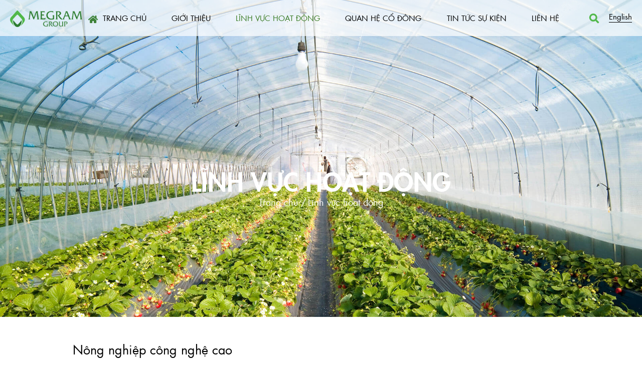

--- FILE ---
content_type: text/html; charset=utf-8
request_url: https://megram.vn/vi/linh-vuc-hoat-dong/nong-nghiep-cong-nghe-cao-118.html
body_size: 41953
content:

<!DOCTYPE html>
<html>
<head id="ctl00_Head1">
        
        <meta http-equiv="X-UA-Compatible" content="IE=edge">
        <meta name="viewport" content="width=device-width, initial-scale=1, user-scalable=no" />
        <meta http-equiv="Content-Type" content="text/html; charset=utf-8" />

        <!-- For Facebook -->
        <meta property="og:type" content="article" />
        <meta property="og:title" content="Nông nghiệp công nghệ cao" />
        <meta property="og:url" content="https://megram.vn/vi/linh-vuc-hoat-dong/nong-nghiep-cong-nghe-cao-118.html" />
        <meta property="og:description" content="Biocont Việt Nam được thành lập năm 2013, là kết quả của sự hợp tác giữa Tập đoàn Biocont Laboratory Cộng hòa Séc và tập đoàn Megram. Trải qua 9 năm hoạt động, Biocont đã và đang hoàn thành sứ mệnh của mình, trở thành công ty phân phối phân bón, thuố" />
        <meta property="og:site_name" content="https://www.facebook.com/ElmichVietNam/" />
        <meta property="og:image" content="https://megram.vn/FileUpload/Images/luoinhakinh012.png" />
        <meta property="fb:app_id" content="" />

        <!-- For Twitter -->
        <meta name="twitter:card" content="summary" />
        <meta name="twitter:title" content="Nông nghiệp công nghệ cao" />
        <meta name="twitter:description" content="Biocont Việt Nam được thành lập năm 2013, là kết quả của sự hợp tác giữa Tập đoàn Biocont Laboratory Cộng hòa Séc và tập đoàn Megram. Trải qua 9 năm hoạt động, Biocont đã và đang hoàn thành sứ mệnh của mình, trở thành công ty phân phối phân bón, thuố" />
        <meta name="twitter:image" content="https://megram.vn/FileUpload/Images/luoinhakinh012.png" />

        <!-- For Google -->
        <meta name='revisit-after' content='1 days' />
        <meta http-equiv="content-language" content="vi" />
        <link rel="shortcut icon" href='/favicon.ico' type="image/x-icon" />
        <link rel="canonical" href="https://megram.vn/vi/linh-vuc-hoat-dong/nong-nghiep-cong-nghe-cao-118.html" />
        <meta name="geo.placename" content="" />
        <meta name="geo.position" content="21.008094,105.80595" />
        <meta name="geo.region" content="VN-Hanoi" />
        <link type='text/css'  rel='stylesheet' href='/Styles/lib/font-awesome.min.css' /><link type='text/css'  rel='stylesheet' href='/Styles/lib/bootstrap.min.css' /><link type='text/css'  rel='stylesheet' href='/Styles/lib/animate.min.css' />
        <link type='text/css'  rel='stylesheet' href='/Styles/layout.css' /><link type='text/css'  rel='stylesheet' href='/Styles/responsive.css' />
        <script type='text/javascript' src='/Scripts/jquery-3.3.1.min.js'></script><script type='text/javascript' src='/Scripts/bootstrap.min.js'></script>
    
        <!-- Global site tag (gtag.js) - Google Analytics -->
<script async="" src="https://www.googletagmanager.com/gtag/js?id=UA-156330177-1"></script>
<script>
  window.dataLayer = window.dataLayer || [];
  function gtag(){dataLayer.push(arguments);}
  gtag('js', new Date());

  gtag('config', 'UA-156330177-1');
</script>
    
        <meta name="google-site-verification" content="6VGg5mQXsR9OPiVr-ZGYisD52eTh4GdwS0wgs_4k4Vg">
    
<link href="/WebResource.axd?d=cM2otg1KRNTcjk6RpkOVah5ScS9J0IUAq82pkCNq7ivlzi7egwBDvYwnakuARgeOzbV6EIMQban3fb_Xx_O7UtTIiAELs9V7LJcm2uvps4tPEV7rO9s9ij_z03fxv05QA2QDtmdvgEkVEEUyNyPrEw2&amp;t=637080272940000000" type="text/css" rel="stylesheet" class="Telerik_stylesheet" /><title>
	Nông nghiệp công nghệ cao
</title><meta name="description" content="Biocont Việt Nam được thành lập năm 2013, là kết quả của sự hợp tác giữa Tập đoàn Biocont Laboratory Cộng hòa Séc và tập đoàn Megram. Trải qua 9 năm hoạt động, Biocont đã và đang hoàn thành sứ mệnh của mình, trở thành công ty phân phối phân bón, thuố" /><meta name="keywords" content="Kinh doanh hàng gia dụng, Thực phẩm - Rượu vang, Kho vận" /></head>
<body class="vi">
    

    <form name="aspnetForm" method="post" action="./nong-nghiep-cong-nghe-cao-118.html" id="aspnetForm">
<div>
<input type="hidden" name="ctl00_rcm1_TSM" id="ctl00_rcm1_TSM" value="" />
<input type="hidden" name="__EVENTTARGET" id="__EVENTTARGET" value="" />
<input type="hidden" name="__EVENTARGUMENT" id="__EVENTARGUMENT" value="" />
<input type="hidden" name="__VIEWSTATE" id="__VIEWSTATE" value="/[base64]/[base64]/[base64]/[base64]/[base64]/[base64]/[base64]/[base64]/[base64]/[base64]/[base64]/[base64]/[base64]/[base64]/[base64]/[base64]////8PZAUcY3RsMDAkU2NyaXB0QWR2JGRsU2xpZGVyTGlzdA8UKwAOZGRkZGRkZBQrAAFkAgFkZGRmAv////8PZAUYY3RsMDAkQmFubmVyJGx2U2xpZGVNZW51DxQrAA5kZGRkZGRkFCsAAWQCAWRkZGYC/////w9kBSVjdGwwMCR1Y1NjcmlwdEFkdkhlYWRUYWckZGxTbGlkZXJMaXN0DxQrAA5kZGRkZGRkFCsAAmRkAgJkZGRmAv////8PZAUhY3RsMDAkdWNTY3JpcHRGb290ZXIkZGxTbGlkZXJMaXN0DzwrAA4DCGYMZg0C/////w9kBTdjdGwwMCRjcGhNYWluJGN0bDAwJHVjQXJ0aWNsZVJlZmVyZW5jZUZpZWxkJGx2UmVmZXJlbmNlDxQrAA5kZGRkZGRkPCsABAACBGRkZGYC/////w9kBSVjdGwwMCR1Y1NjcmlwdEFkdkJvZHlUb3AkZGxTbGlkZXJMaXN0DzwrAA4DCGYMZg0C/////w9kBRVjdGwwMCRCYW5uZXIkbHZTbGlkZXIPZ2QFHl9fQ29udHJvbHNSZXF1aXJlUG9zdEJhY2tLZXlfXxYBBSRjdGwwMCRIb3Jpem9udGFsVG9wUHJpbWFyeVRvcCRtbk1lbnVwKirAX1xBShIGXmgUoSXfdTzjgADi0hTwdDd683gzkg==" />
</div>

<script type="text/javascript">
//<![CDATA[
var theForm = document.forms['aspnetForm'];
if (!theForm) {
    theForm = document.aspnetForm;
}
function __doPostBack(eventTarget, eventArgument) {
    if (!theForm.onsubmit || (theForm.onsubmit() != false)) {
        theForm.__EVENTTARGET.value = eventTarget;
        theForm.__EVENTARGUMENT.value = eventArgument;
        theForm.submit();
    }
}
//]]>
</script>


<script src="/WebResource.axd?d=fvJ97UleVQnp84d5MOUiBa6IPIdMxK0YZcYWthB4WcyNB-GVmxMOWamR-ArxTPR4SMvTsxxXz4eneeQhIl0hvMWhn-dJC1eWUilxWvys8as1&amp;t=638902023720898773" type="text/javascript"></script>


<script src="/ScriptResource.axd?d=Ntr9ra2XgMcTH0XNFHm3HQitdDVyWYiMgMfY3Id113PQJN6v4oUw_lpYQY5qEC7dxXtdbpaPNHIlUD7O9z1iAkD9gp2NToJNyNWE3SAzYQfFZuNvRapycW_NQ2waxpSk-zXTMmISimV6GnC0NKLwFxybICvwHrp2HTIl76nQe_3t6Ef_cXI0I8HPJt-edKoC0&amp;t=32e5dfca" type="text/javascript"></script>
<script type="text/javascript">
//<![CDATA[
if (typeof(Sys) === 'undefined') throw new Error('ASP.NET Ajax client-side framework failed to load.');
//]]>
</script>

<script src="/ScriptResource.axd?d=ZWCT0iapxFNfLHDIr1_j887dsMppWYnJH_7p-nsL6IVKuYP-UHhKRzlAcoO3Nro0QTmdduMD4aMGNnqzUYjhKWvTYMKbGj-e3-98_yMdN3O_t_2dTlF_BLl_Qfgyh7bIyD1fHW-gLAPJthXe4thq9AYaTlaSrymwGKF-CVoNmnzIlgBrIAB80ml6b-fAwDxU0&amp;t=32e5dfca" type="text/javascript"></script><script type='text/javascript' src='/Scripts/jquery-3.3.1.min.js'></script>
<div>

	<input type="hidden" name="__VIEWSTATEGENERATOR" id="__VIEWSTATEGENERATOR" value="CA0B0334" />
</div>
        <script type="text/javascript">
//<![CDATA[
Sys.WebForms.PageRequestManager._initialize('ctl00$rcm1', 'aspnetForm', [], [], [], 90, 'ctl00');
//]]>
</script>

        <script type='text/javascript' src='/Scripts/jquery-ui/jquery-ui.js'></script><link type='text/css'  rel='stylesheet' href='/Scripts/jquery-ui/jquery-ui.css' />
        <div class="monkey-form monkey-bg-main-form">
            <!--HEADER-->
            <header id="monkey-id-header" class="header monkey-header">
                <div class="monkey-group-header">
                    <div class="monkey-grid-item-header-logo">
                        <h1>
                            <a href="https://megram.vn/">
                                <img src="/Styles/images/logo.png" alt="BICCMS 2019" /></a>
                        </h1>
                    </div>
                    <div class=" monkey-grid-item-header-menu">
                        <div class="container-fluid">
                            <div class="monkey-main-menu">
                                <div tabindex="0" id="ctl00_HorizontalTopPrimaryTop_mnMenu" class="RadMenu RadMenu_Top">
	<!-- 2019.2.514.45 --><ul class="rmRootGroup rmHorizontal">
		<li class="rmItem rmFirst"><a class="rmLink rmRootLink  menu1" target="_self" href="/vi/trang-chu"><span class="rmText">Trang chủ</span></a></li><li class="rmItem "><a class="rmLink rmRootLink  menu2" target="_self" href="/vi/gioi-thieu"><span class="rmText">Giới thiệu</span></a></li><li class="rmItem "><a class="rmLink rmRootLink  menu3 expanded" target="_self" href="/vi/linh-vuc-hoat-dong"><span class="rmText">Lĩnh vực hoạt động</span></a></li><li class="rmItem "><a class="rmLink rmRootLink  menu4" target="_self" href="/vi/cong-bo-thong-tin"><span class="rmText">Quan hệ Cổ đông</span></a><div class="rmSlide">
			<ul class="rmVertical rmGroup rmLevel1">
				<li class="rmItem rmFirst"><a class="rmLink" target="_self" href="/vi/cong-bo-thong-tin"><span class="rmText">Công bố thông tin</span></a></li><li class="rmItem "><a class="rmLink" target="_self" href="/vi/bao-cao-tai-chinh"><span class="rmText">Báo cáo tài chính</span></a></li><li class="rmItem "><a class="rmLink" target="_self" href="/vi/bao-cao-thuong-nien"><span class="rmText">Báo cáo thường niên</span></a></li><li class="rmItem "><a class="rmLink" target="_self" href="/vi/dieu-le-cong-ty"><span class="rmText">Điều lệ công ty</span></a></li><li class="rmItem rmLast"><a class="rmLink" target="_self" href="/vi/quy-che-quan-tri"><span class="rmText">Quy chế quản trị</span></a></li>
			</ul>
		</div></li><li class="rmItem "><a class="rmLink rmRootLink  menu5" target="_self" href="/vi/tin-tuc-su-kien"><span class="rmText">Tin tức sự kiện</span></a><div class="rmSlide">
			<ul class="rmVertical rmGroup rmLevel1">
				<li class="rmItem rmFirst"><a class="rmLink" target="_self" href="/vi/tin-hoat-dong"><span class="rmText">Tin hoạt động</span></a></li><li class="rmItem "><a class="rmLink" target="_self" href="/vi/thong-tin-bao-chi"><span class="rmText">Thông tin báo chí</span></a></li><li class="rmItem rmLast"><a class="rmLink" target="_self" href="/vi/tuyen-dung"><span class="rmText">Tuyển dụng</span></a></li>
			</ul>
		</div></li><li class="rmItem rmLast"><a class="rmLink rmRootLink  menu7" target="_self" href="/vi/lien-he"><span class="rmText">Liên hệ</span></a></li>
	</ul><input id="ctl00_HorizontalTopPrimaryTop_mnMenu_ClientState" name="ctl00_HorizontalTopPrimaryTop_mnMenu_ClientState" type="hidden" />
</div>

                            </div>
                            <div class="monkey-menu-mobile"></div>
                        </div>
                    </div>
                    <div class="monkey-grid monkey-grid-item-header-search">
                        <div class="monkey-search">
                            <div class="box-icon-search">
                                <div class="icon-search">
                                    <input class="search-button-icon">
                                </div>
                            </div>
                        </div>
                        <div class="monkey-language">
                            

<div id="languages-block" class="language">
    <div class=" current top-inner">
        <div class="c-logolang">
            
            <a id="ctl00_Language_btnEn" class="en" href="javascript:__doPostBack(&#39;ctl00$Language$btnEn&#39;,&#39;&#39;)">English</a>
        </div>
    </div>
</div>

                        </div>
                    </div>
                    <div class="monkey-search-box">
                        <div class="container-fluid">
                            

<div class="box-search">
    <input name="ctl00$Searching$txtSearch" type="text" id="txtSearch" placeholder="Tìm kiếm ..." onkeypress="return EnterSearchEvent(event)" class="input-text" />
    <input type="hidden" name="ctl00$Searching$hdKeyword" id="hdKeyword" value="Nhập từ khóa tìm kiếm..." />
    <div class="tns-search">
        <input type="submit" name="ctl00$Searching$ibtSearch" value="Tìm" id="ibtSearch" class="search-button-tns" />
    </div>
</div>


<script type="text/javascript">
    function EnterSearchEvent(e) {
        if (e.keyCode == 13) {
            var key = $('#txtSearch').val();
            console.log("a");
            if (checkSearch()) {
                console.log("b");
                __doPostBack('ctl00$Searching$ibtSearch', "");
            }
            else if (key == 'Vui lòng nhập từ khóa tìm kiếm') {
                return false;
            }
        }
    }
    function checkSearch() {
        console.log("1");
        var key = $('#txtSearch').val();
        console.log(key);
        key = key.replace(/[`~!@#$%^&*()_|+\-=?;:'",.<>\{\}\[\]\\\/]/gi, '');
        if (key == null || key == '') {
            console.log("2");
            $('#txtSearch').addClass("err_text");
            $('#txtSearch').val("Vui lòng nhập từ khóa tìm kiếm");
            return false;
        }
        else if (key == 'Vui lòng nhập từ khóa tìm kiếm') {
            return false;
        }
        else {
            console.log("3");
            $('#txtSearch').removeClass("err_text");
            $('#txtSearch').val(key);
            return true;
        }
    }
    $('#txtSearch').on('click', function () {
        var key = $('#txtSearch').val();
        if (key == 'Vui lòng nhập từ khóa tìm kiếm') {
            $('#txtSearch').removeClass("err_text");
            $('#txtSearch').val('');
        }
    });

</script>

                        </div>
                    </div>
                </div>
            </header>
            <div id="monkey-id-banner" class="banner">
                
<div class="monkey-banner">
    <div class="monkey-banner-items">
        
        
                <div class="monkey-banner-item">
                    <img class="img-fluid" src="/FileUpload/Images/luoinhakinh012.png" alt="BICCMS 2019" />
                </div>
            
    </div>
    <div id="ctl00_Banner_monkey_group_navigate" class="monkey-group-navigate">
        <div class="monkey-menu-cap">
            <h1 class="monkey-h1 monkey-h1-banner-menu">
                <a id="ctl00_Banner_mnCap" class="monkey-text" href="/vi/linh-vuc-hoat-dong" target="_self">Lĩnh vực hoạt động</a></h1>
        </div>
        <div class="monkey-navigation">
            
<div class="monkey_breadcrumb">
    <div class="container-fluid">
        <div class="navigate">
            <ol itemscope itemtype='http://schema.org/BreadcrumbList'> <li itemprop='itemListElement' itemscope  itemtype='http://schema.org/ListItem'>  <a class='home' itemprop='item'  href='/vi/home.h.html'><span itemprop='name'>Trang chủ&nbsp;/</span></a><meta itemprop='position' content='1' />   </li> <li itemprop='itemListElement' itemscope  itemtype='http://schema.org/ListItem'>  <a href='/vi/linh-vuc-hoat-dong' itemprop='item'   target='_self' class='arr firt' id='menu3'><span itemprop='name'>Lĩnh vực hoạt động<span></a><meta itemprop='position' content='2' /></a> </li></ol>
        </div>
    </div>
</div>
        </div>
    </div>
    <div class="monkey-slider-counter monkey-counter-page d-none"></div>
</div>

            </div>
            <!--MAIN CONTENT-->
            
    

<section class="section page-field page-field-detail">
    <div class="container-fluid">
        <div class="monkey-grid monkey-field-content monkey-field-detail-content">
            <div class="monkey_news_single monkey-grid-item">
                <div class="monkey_news_single_content">
                    <div class="monkey_news_title">
                        <h1 class="monkey_news_single_title">
                            <span id="ctl00_cphMain_ctl00_ltlTitle" class="monkey_title">Nông nghiệp công nghệ cao</span></h1>
                    </div>
                    <div class="monkey_news_single_body">
                        <p style="text-align: center;"><strong>Công ty Cổ phần Biocont Việt Nam</strong></p><p style="text-align: center;"><strong>Website: http://biocont.vn/</strong></p><p style="text-align: center;"><img class="img-editor img-fluid" alt="" src="/FileUpload/Images/nho.jpg"></p><p style="text-align: justify;">Công ty Biocont Việt Nam được thành lập năm 2013, là kết quả của sự hợp tác giữa Tập đoàn Biocont Laboratory Cộng hòa Séc và tập đoàn Megram, với sứ mệnh đem lại những sản phẩm nông nghiệp an toàn – vì sức khỏe gia đình Việt.</p><p style="text-align: justify;">Trải qua 9 năm hoạt động, Công ty cổ phần Biocont Việt Nam đã và đang hoàn thành sứ mệnh của mình, trở thành công ty phân phối phân bón, thuốc bảo vệ thực vật sinh học hàng đầu Việt Nam. Là đối tác đáng tin cậy của các công ty nông nghiệp lớn như: Công ty VinEco với chuỗi cung ứng nông sản an toàn lớn nhất cả nước, Công ty Dalat Hasfarm – công ty xuất khẩu hoa hàng đầu Việt Nam, Công ty nông nghiệp hữu cơ Nhất Thống, Hiệp hội Hoa Đà Lạt, Viện Kinh tế Nông nghiệp Hữu cơ Việt Nam… và hàng nghìn công ty nông sản khác.</p><p style="text-align: justify;">Các sản phẩm do Biocont phân phối phải trải qua giai đoạn khảo nghiệm nghiêm ngặt, đáp ứng các tiêu chuẩn khắt khe nhất về hiệu quả, sự an toàn và thân thiện với môi trường. Sản phẩm đã và đang được hàng triệu nông dân Việt Nam tin tưởng sử dụng, và góp phần cải thiện chất lượng nông sản Việt Nam.</p><p style="text-align: justify;">Với nền tảng kỹ thuật dày dặn từ tập đoàn Biocont Latoratory, và đội ngũ chuyên gia là các giáo sư, tiến sĩ hàng đầu về nông nghiệp hữu cơ tại Châu Âu, Biocont Việt Nam đã hoàn thiện hàng trăm quy trình chăm sóc cây trồng theo hướng sinh học và tiếp nhận, chuyển giao các kỹ thuật mới nhất từ các quốc gia: Mỹ, Nhật, Séc, Italia…</p><p style="text-align: justify;">Trong năm 2019, Công ty Biocont Việt Nam đã ký thỏa thuận hợp tác với Tập đoàn Shintetsu – tập đoàn nông nghiệp hàng đầu Nhật Bản, để mang công nghệ Pheromone Disruption về Việt Nam. Đây là công nghệ tiên tiến nhất thế giới trong kiểm soát côn trùng mà không cần sử dụng đến thuốc bảo vệ thực vật. Biocont cũng đã ký hợp đồng phân phối độc quyền bẫy dính côn trùng với công ty Biogreen Tarim (Thổ Nhĩ Kỳ) và trở thành đơn vị phân phối bẫy côn trùng lớn nhất Việt Nam.</p><p style="text-align: justify;">Năm 2020, Công ty Biocont Việt Nam tiếp tục hoàn thiện hồ sơ đăng ký và nhập khẩu các chế phẩm sinh học từ Italia, Ấn Độ, Nhật Bản, Hoa Kỳ và đặt mục tiêu xây dựng chuỗi cung ứng sản phẩm đến khắp các tỉnh thành Việt Nam. </p><p style="text-align: justify;">Mang trên mình sứ mệnh cải cách nông nghiệp Việt Nam theo hướng an toàn – nâng tầm giá trị nông sản Việt, đội ngũ chuyên gia Biocont Việt Nam vẫn đang không ngừng học hỏi, nghiên cứu và giới thiệu đến bà con nông dân những sản phẩm hiệu quả nhất, sạch nhất; để khi nhắc đến nông nghiệp sạch Việt Nam, Biocont sẽ là cái tên tiên phong như một sự bảo tín về chất lượng.</p>
                    </div>
                </div>
            </div>
        </div>
        <div class="monkey_article_related_field">
            

<div class="monkey_related_title">
    <h5 class="monkey_title">
        <span class="text">Lĩnh vực hoạt động khác</span>
    </h5>
</div>
<div class="monkey_related_content_field monkey-grid">
    
            <div class="monkey-group-field">
                <figure>
                    <a href="/vi/linh-vuc-hoat-dong/kho-van.html" title="Kho vận" target="_self">
                        <img src="/FileUpload/Images/thumb/logistics_option2.jpg" alt="Kho vận" class="img-responsive" />
                    </a>
                </figure>
                <h2 class="monkey-h1 monkey-h1-news">
                    <a href="/vi/linh-vuc-hoat-dong/kho-van.html" title="Kho vận" target="_self">
                        Kho vận
                    </a>
                </h2>
            </div>
        
            <div class="monkey-group-field">
                <figure>
                    <a href="/vi/linh-vuc-hoat-dong/san-xuat-va-kinh-doanh-hang-gia-dung.html" title="Sản xuất và kinh doanh hàng gia dụng" target="_self">
                        <img src="/FileUpload/Images/thumb/02linhvuc4.jpg" alt="Sản xuất và kinh doanh hàng gia dụng" class="img-responsive" />
                    </a>
                </figure>
                <h2 class="monkey-h1 monkey-h1-news">
                    <a href="/vi/linh-vuc-hoat-dong/san-xuat-va-kinh-doanh-hang-gia-dung.html" title="Sản xuất và kinh doanh hàng gia dụng" target="_self">
                        Sản xuất và kinh doanh hàng gia dụng
                    </a>
                </h2>
            </div>
        
            <div class="monkey-group-field">
                <figure>
                    <a href="/vi/linh-vuc-hoat-dong/thuc-pham--ruou-vang.html" title="Thực phẩm & rượu vang" target="_self">
                        <img src="/FileUpload/Images/thumb/demo21.jpg" alt="Thực phẩm & rượu vang" class="img-responsive" />
                    </a>
                </figure>
                <h2 class="monkey-h1 monkey-h1-news">
                    <a href="/vi/linh-vuc-hoat-dong/thuc-pham--ruou-vang.html" title="Thực phẩm & rượu vang" target="_self">
                        Thực phẩm & rượu vang
                    </a>
                </h2>
            </div>
        
            <div class="monkey-group-field">
                <figure>
                    <a href="/vi/linh-vuc-hoat-dong/duoc-pham--thiet-bi-y-te.html" title="Dược phẩm & thiết bị y tế" target="_self">
                        <img src="/FileUpload/Images/thumb/pharmacy__equipment.jpg" alt="Dược phẩm & thiết bị y tế" class="img-responsive" />
                    </a>
                </figure>
                <h2 class="monkey-h1 monkey-h1-news">
                    <a href="/vi/linh-vuc-hoat-dong/duoc-pham--thiet-bi-y-te.html" title="Dược phẩm & thiết bị y tế" target="_self">
                        Dược phẩm & thiết bị y tế
                    </a>
                </h2>
            </div>
        
</div>

        </div>
    </div>
</section>
<script>$('.monkey_news_single_content table').each(function () { $(this).wrap('<div class="table_wrap table-responsive"></div>'); $(this).addClass('table table-bordered'); });
</script>


            <!--FOOTER-->
            <footer class="monkey-footer" id="footer">
                <div class="container-fluid">
                    <div class="monkey-footer-content monkey-grid">
                        <div class="monkey-footer-content-intro-sec">
                            
        <div class="detail-intro">
    <div class="name-company">Văn phòng cộng hòa séc</div>
    <p class="monkey-p">U Hrubku 1570 Ostrava Nova Ves Czech Republic</p>
    <p class="monkey-p"><a href="tel:00420596786688">00420 59 678 66 88</a> - <a href="http://www.elmichgroup.eu/home/">www.elmichgroup.eu</a></p>
</div>
    

                        </div>
                        <div class="monkey-footer-content-intro-vn">
                            
        <div class="detail-intro">
    <div class="name-company">Trụ sở tại việt nam</div>
    <p class="monkey-p">Tầng 17, Tòa nhà Tổng Công ty 319, 63 Lê Văn Lương, Quận Cầu Giấy, Hà Nội</p>
    <p class="monkey-p"><a href="tel:02435134657">(+84) 24 3513 4657</a> - <a href="tel:02432018383">(+84) 24 3201 8383</a> - <a href="http://megram.vn/">www.megram.vn</a></p>
</div>
    

                        </div>
                        <div class="monkey-footer-content-social">
                            <ul class="social">
                                <li><a href="https://www.facebook.com/ElmichVietNam/" target="_blank"><i class="fa fa-facebook"></i></a></li>
                                <li><a href="https://www.youtube.com/channel/UCoX_-9w-sMjPPScHr4xRa7w" target="_blank"><i class="fa fa-youtube"></i></a></li>
                            </ul>
                        </div>
                    </div>
                    <div class="monkey-footer-copyright">
                        &copy; 2020 Bản quyền thuộc về <a href="/" class="footer-domain">Tập đoàn Megram</a>. Bảo lưu mọi quyền
                    </div>
                </div>
            </footer>
        </div>
        <div id="back-to-top">
            <a href="javascript:void(0)"><span class="fa fa-angle-up"></span></a>
        </div>
    

<script type="text/javascript">
//<![CDATA[
window.__TsmHiddenField = $get('ctl00_rcm1_TSM');//]]>
</script>

<script src="/Telerik.Web.UI.WebResource.axd?_TSM_HiddenField_=ctl00_rcm1_TSM&amp;compress=1&amp;_TSM_CombinedScripts_=%3b%3bTelerik.Web.UI%2c+Version%3d2019.2.514.45%2c+Culture%3dneutral%2c+PublicKeyToken%3d121fae78165ba3d4%3avi%3a2e526c17-29b2-48b8-905d-11b7bd399312%3a16e4e7cd%3a33715776%3a365331c3%3a24ee1bba%3ae330518b%3a2003d0b8%3ac128760b%3a1e771326%3a88144a7a%3ac8618e41%3a1a73651d%3a333f8d94" type="text/javascript"></script>
<script type="text/javascript">
//<![CDATA[
Sys.Application.add_init(function() {
    $create(Telerik.Web.UI.RadMenu, {"_childListElementCssClass":null,"_skin":"Top","clientStateFieldID":"ctl00_HorizontalTopPrimaryTop_mnMenu_ClientState","collapseAnimation":"{\"duration\":450}","expandAnimation":"{\"duration\":450}","itemData":[{"value":"1","navigateUrl":"/vi/trang-chu","target":"_self","cssClass":" menu1"},{"value":"2","navigateUrl":"/vi/gioi-thieu","target":"_self","cssClass":" menu2"},{"value":"3","navigateUrl":"/vi/linh-vuc-hoat-dong","target":"_self","cssClass":" menu3 expanded"},{"items":[{"value":"9","navigateUrl":"/vi/cong-bo-thong-tin","target":"_self"},{"value":"8","navigateUrl":"/vi/bao-cao-tai-chinh","target":"_self"},{"value":"10","navigateUrl":"/vi/bao-cao-thuong-nien","target":"_self"},{"value":"11","navigateUrl":"/vi/dieu-le-cong-ty","target":"_self"},{"value":"13","navigateUrl":"/vi/quy-che-quan-tri","target":"_self"}],"value":"4","navigateUrl":"/vi/cong-bo-thong-tin","target":"_self","cssClass":" menu4"},{"items":[{"value":"20","navigateUrl":"/vi/tin-hoat-dong","target":"_self"},{"value":"21","navigateUrl":"/vi/thong-tin-bao-chi","target":"_self"},{"value":"38","navigateUrl":"/vi/tuyen-dung","target":"_self"}],"value":"5","navigateUrl":"/vi/tin-tuc-su-kien","target":"_self","cssClass":" menu5"},{"value":"7","navigateUrl":"/vi/lien-he","target":"_self","cssClass":" menu7"}],"webServiceSettings":"{\"path\":\"/WebService/MenuService.asmx\",\"method\":\"GetMenuCategories\"}"}, null, null, $get("ctl00_HorizontalTopPrimaryTop_mnMenu"));
});
//]]>
</script>
</form>
    <script type='text/javascript' src='/Scripts/meanMenu/jquery.meanmenu.min.js'></script>
    <link type='text/css'  rel='stylesheet' href='/Scripts/owl-carousel/assets/owl.carousel.css' /><script type='text/javascript' src='/Scripts/owl-carousel/owl.carousel.min.js'></script>
    <script type='text/javascript' src='/Scripts/sweetalert.min.js'></script>
    <script type='text/javascript' src='/Scripts/lib.js'></script>
    <script type='text/javascript' src='/Scripts/main.js'></script>

    <link type='text/css'  rel='stylesheet' href='/Scripts/wowjs/animate.min.css' /><script type='text/javascript' src='/Scripts/wowjs/wow.min.js'></script>


    <script type="text/javascript">
        if ($(window).width() > 768) {
            new WOW().init();
        }
    </script>
    

</body>
</html>


--- FILE ---
content_type: text/css
request_url: https://megram.vn/Styles/layout.css
body_size: 45602
content:
/*!
 * style.css
 * Version - 1.0
 * Website: cms.bicweb.vn
 * Author: ChienDV
 * Copyright (c) 2019 Bicweb.Vn
 */

/*#region GLOBAL */
html, body {
    color: #000;
    font-family: 'sfu', sans-serif;
    font-size: 14px;
    margin: 0;
    padding: 0;
}

    body * {
        outline: none;
    }

a {
    color: #000;
    text-decoration: none;
}

    a:hover, a:focus, a:active {
        text-decoration: none;
        color: #3e8239;
        outline: none;
        -webkit-transition: all 100ms ease 0s;
        -moz-transition: all 100ms ease 0s;
        -o-transition: all 100ms ease 0s;
        transition: all 100ms ease 0s;
    }

.img-editor:last-child {
    max-width: 100%;
}

.RadAjax.RadAjax_Default {
    background-color: rgba(0, 0, 0, 0.5) !important;
    height: 100% !important;
    left: 0 !important;
    position: fixed !important;
    top: 0 !important;
    width: 100% !important;
}

@font-face {
    font-family: 'jose';
    src: url('fonts/JosefinSans-Regular.ttf') format('woff');
}

@font-face {
    font-family: 'joseBold';
    src: url('fonts/JosefinSans-Bold.ttf') format('woff');
}

@font-face {
    font-family: 'sfu';
    src: url('fonts/SFUFuturaBook.TTF') format('woff');
}

@font-face {
    font-family: 'sfuBold';
    src: url('fonts/SFUFuturaHeavy.TTF') format('woff');
}

.monkey-grid {
    display: grid;
}

.monkey-relative {
    position: relative;
}

.monkey-abs {
    position: absolute;
    bottom: 0;
    left: 0;
}

.monkey-a {
    color: #000;
}

.monkey-title-danhmuc .monkey-h2 .monkey-a {
    font-size: 42px;
    color: #3e8239;
    background: url(images/decor.png) no-repeat bottom;
    padding-bottom: 45px;
    display: inline-block;
}

.monkey-tuoikhach .monkey-span {
    font-size: 15px;
}

.monkey-p {
    margin: 0;
}

.monkey-h1, .monkey-h3, .monkey-h2, .monkey-h4 {
    margin: 0;
    line-height: 1.2;
}

.monkey-figure {
    margin: 0;
    position: relative;
}

    .monkey-figure .monkey-a {
        position: relative;
        height: 100%;
        width: 100%;
        display: inline-block;
    }

        .monkey-figure .monkey-a::before {
            content: "";
            width: 100%;
            height: 100%;
            background: rgba(0,0,0,0.6);
            transform: scale(0.5);
            transition: all 0.3s ease-in-out 0s;
            -webkit-transition: all 0.3s ease-out 0s;
            -moz-transition: all 0.3s ease-out 0s;
            -o-transition: all 0.3s ease-out 0s;
            position: absolute;
            opacity: 0;
        }

    .monkey-figure:hover .monkey-a::before {
        transform: scale(1);
        visibility: visible;
        transition: all 0.3s ease-in-out 0s;
        -webkit-transition: all 0.3s ease-out 0s;
        -moz-transition: all 0.3s ease-out 0s;
        -o-transition: all 0.3s ease-out 0s;
        opacity: 1;
    }

    .monkey-figure:hover .monkey-zoom-phone {
        transition: all 0.3s ease-in-out 0s;
        -webkit-transition: all 0.3s ease-out 0s;
        -moz-transition: all 0.3s ease-out 0s;
        -o-transition: all 0.3s ease-out 0s;
        opacity: 1;
    }

.monkey-body-dichvu-detail td {
    border: 1px solid;
    padding: 5px;
}

.monkey-ul, .monky-li {
    list-style: none;
    padding: 0;
    margin: 0;
}

.monkey-zoom-phone {
    display: grid;
    grid-template-columns: 1fr 1fr;
    grid-gap: 10px;
    position: absolute;
    top: 50%;
    left: 50%;
    transform: translate(-50%,-50%);
    opacity: 0;
}

    .monkey-zoom-phone a {
        width: 50px;
        height: 50px;
        display: inline-block;
        text-align: center;
        padding: 15px;
        background: #e6eff2;
        border-radius: 5px;
        color: #3e8239;
        padding: 13px 10px;
        font-size: 18px;
    }

        .monkey-zoom-phone a:hover {
            background: #3e8239;
            color: #fff;
        }

.monkey-fg-zoom a::before {
    content: "\f002";
    font-family: FontAwesome;
}

.monkey-fg-phone a::before {
    content: "\f095";
    font-family: FontAwesome;
}
/*#endregion */

/*#region HEADER */

.RadMenu a.rmLink {
    color: #000;
    font-size: 17px;
    font-family: "sfu";
    text-transform: uppercase;
}

.RadMenu .rmItem.rmFirst a.rmLink {
    padding-left: 0;
}

.RadMenu {
    width: 100%;
}

    .RadMenu .rmHorizontal .rmText {
        padding: 0 !important;
        position: relative;
    }

    .RadMenu .rmItem.rmFirst a.rmLink.rmRootLink .rmText {
        padding-left: 30px !important;
        background: url(images/icon-home.png) no-repeat left 6px;
    }

    .RadMenu .rmHorizontal .rmText:hover {
        color: #387b23;
    }

    .RadMenu .rmHorizontal .rmItem.rmFirst .rmText {
        font-family: "sfu" !important;
    }

        .RadMenu .rmHorizontal .rmItem.rmFirst .rmText:hover {
            color: #387b23;
        }


    .RadMenu .rmHorizontal .rmRootLink.expanded span.rmText {
        color: #387b23;
    }


    .RadMenu .rmGroup .rmItem {
        padding: 5px !important;
    }

        .RadMenu .rmGroup .rmItem.rmFirst {
            background: none;
            padding: 5px !important;
        }

.monkey-main-menu .RadMenu .rmVertical .rmItem {
    background: rgba(255,255,255,1);
    padding: 5px 0 0px 0 !important;
}

.RadMenu .rmSlide .rmGroup .rmLink {
    padding: 5px 10px !important;
    border-bottom: 1px solid #e5e5e5;
    text-transform: unset;
}

.RadMenu .rmVertical .rmItem .rmText {
    min-width: 250px;
}

.RadMenu ul.rmGroup {
    margin-top: 5px !important;
}

.RadMenu .rmHorizontal .rmRootLink.expanded span.rmText {
    color: #387b23;
}

.monkey-header {
    position: absolute;
    top: 0;
    width: 100%;
    z-index: 10;
    padding: 25px 0;
    background: rgba(255,255,255,0.7);
}

.monkey-group-header {
    position: relative;
}

.monkey-grid-item-header-logo {
    position: absolute;
    left: 70px;
    top: -15px;
}

.monkey-grid-item-header-search {
    position: absolute;
    right: 70px;
    top: -5px;
    grid-template-columns: auto max-content;
    grid-gap: 5px;
    z-index: 10000;
}

.language {
    position: relative;
    margin-top: 2px;
}

.language-select {
    display: none;
    padding: 0;
    position: absolute;
    top: 15px;
    width: 88%;
    z-index: 10000;
    right: 10px;
    text-align: center;
}

.language .current {
    cursor: pointer;
    border-bottom: 1px solid #000;
}

.language .language-key {
    margin-right: 15px;
    font-size: 12px;
    margin-left: 2px;
    color: #000;
}

i.fa.fa-sort-desc {
    font-size: 12px;
    top: 2px;
    position: absolute;
    right: 0;
    color: #000;
}

.language-select li:nth-child(1) {
    border-bottom: 1px solid #000;
    margin-top: 15px;
}

.language-select li {
    line-height: 1;
    list-style: none;
    margin: 0;
    margin-top: 6px;
    padding: 0 3px 3px 3px;
}

img.c-lang {
    float: left;
    margin-right: 7px;
}

.language a {
    color: #000;
    display: block;
    font-size: 15px;
}

.box-icon-search {
    float: right;
    overflow: hidden;
    position: relative;
    height: 35px;
    padding-left: 0;
    line-height: 40px;
}

    .box-icon-search .icon-search {
        height: 100%;
        width: 40px;
        position: relative;
    }

    .box-icon-search .search-button-icon {
        background: url("images/icon-search.png") no-repeat scroll 10px 5px;
        position: absolute;
        right: 0;
        width: 40px;
        border: none;
        height: 100%;
        border-radius: 5px;
        color: #fff;
        line-height: 80%;
        padding: 0;
        font-size: 0;
        top: 2px;
        cursor: pointer;
    }

    .box-icon-search .icon-search.pos .search-button-icon {
        background: url("images/icon-close.png") no-repeat scroll 10px 5px;
    }

.monkey-search-box {
    position: absolute;
    bottom: -100px;
    width: 100%;
    left: 0;
    background: #ccc;
    display: none;
    animation-delay: 0s;
    animation-name: slideInDown;
    animation-duration: .5s;
}

    .monkey-search-box.active {
        display: block;
    }

.box-search {
    float: right;
    overflow: hidden;
    position: relative;
    height: 50px;
    padding-left: 0;
    line-height: 40px;
    width: 100%;
}

    .box-search .input-text {
        border: medium none;
        width: 100%;
        font-size: 13px;
        color: #222;
        height: 100%;
        background: #ccc;
    }

    .box-search .tns-search {
        position: absolute;
        top: 0;
        right: 0;
    }

    .box-search .search-button-tns {
        background: url("images/icon-search.png") no-repeat scroll center;
        width: 40px;
        border: none;
        height: 50px;
        border-radius: 5px;
        color: #fff;
        line-height: 50px;
        padding: 0;
        font-size: 0;
        top: 0;
        cursor: pointer;
    }


/*#endregion */

/*#region BANNER */
.monkey-banner {
    position: relative;
}

    .monkey-banner .monkey-banner-item .img-fluid {
        width: 100%;
    }

.banner-home .img-editor {
    height: 100vh;
    object-fit: cover;
    width: 100%;
}

.monkey-group-navigate {
    position: absolute;
    top: 60%;
    width: 100%;
    transform: translateY(-50%);
    z-index: 1;
    text-align: center;
}

.monkey-h1-banner-menu a {
    color: #fff;
    font-size: 50px;
    text-transform: uppercase;
    font-family: 'sfuBold';
}

.monkey-navigation ol {
    padding: 0;
}

.monkey-navigation li {
    display: inline-block;
    color: #fff;
}

    .monkey-navigation li a {
        color: #fff;
        font-size: 18px;
        font-family: 'sfu';
    }
/*#endregion */

/*#region HOME */
.monkey-bg-main-form {
    position: relative;
}

.monkey-section-logothuonghieu {
    position: absolute;
    bottom: 135px;
    width: 100%;
    background: rgba(255,255,255,0.7);
    z-index: 1;
    padding: 20px 0;
}

.page-search {
    padding-bottom: 30px;
}

/*#endregion*/

/*#region CONTACT */
.monkey-section-contact-page {
    padding: 50px 0 0;
}

    .monkey-section-contact-page .map {
        height: 670px;
    }

.monkey-grid-contact {
    grid-template-columns: 2fr 1fr;
    grid-gap: 60px;
}

.monkey-p-title-lienhe {
    font-size: 20px;
    font-family: 'sfuBold';
    margin-bottom: 20px;
    text-transform: uppercase;
}

.monkey-p-content-lienhe {
    font-size: 16px;
}

.monkey-p-email-lienhe {
    font-size: 16px;
    padding-left: 25px;
    background: url(images/email.png) no-repeat 0px 5px;
    margin-bottom: 20px;
}

    .monkey-p-email-lienhe a {
        display: block;
        color: #337a2e;
    }

.monkey-items-infor {
    margin-top: 20px;
}

.monkey-input-infor input {
    height: 45px;
    padding: 0 0px 0 40px !important;
    font-size: 16px !important;
    border: none !important;
    border-bottom: 1px solid #ccc !important;
    margin-bottom: 15px;
}

.monkey-input-infor:nth-child(1) input {
    width: 100%;
    background: url(images/user.png) no-repeat 10px;
}

.monkey-input-infor:nth-child(2) input {
    background: url(images/hot-input.png) no-repeat 10px;
    width: 49%;
    float: left;
}

.monkey-input-infor:nth-child(3) input {
    background: url(images/email-input.png) no-repeat 10px;
    width: 49%;
    float: right;
}

.monkey-input-infor textarea {
    resize: none;
    padding: 10px 0 0 40px;
    font-size: 16px;
    background: url(images/edit-input.png) no-repeat 10px 10px;
    border: none;
    border-bottom: 1px solid #ccc;
}

.monkey-button-contact {
    margin: 30px 0 60px;
}

.monkey-a-send-contact {
    padding: 15px 50px 15px 70px;
    display: inline-block;
    background: #51b84a url(images/send.png) no-repeat 35px;
    color: #fff;
    text-transform: uppercase;
    font-size: 20px;
    border: 1px solid #fff;
}

    .monkey-a-send-contact:hover {
        background: #fff url(images/send-hover.png) no-repeat 35px;
        color: #51b84a;
        border: 1px solid #51b84a;
    }

.monkey-map {
    position: relative;
}

.button-map {
    position: absolute;
    top: 60px;
    left: 50%;
    transform: translateX(-50%);
}

    .button-map a {
        display: inline-block;
        background: rgba(0,0,0,0.6);
        font-size: 20px;
        color: #fff !important;
        text-transform: uppercase;
        border: 1px solid #51b84a;
        cursor: pointer;
        padding: 20px 65px;
    }

        .button-map a.map-sec {
            margin-right: 20px;
        }

        .button-map a.map-vn {
            margin-left: 20px;
        }

        .button-map a.select {
            background: #51b84a;
        }

/*#endregion */

/*#region INTRO */
.page-article-intro {
    padding-top: 50px;
}

.monkey-section-benefit {
    margin: 50px 0;
}

.monkey-benefit {
    grid-template-columns: 1fr 1fr;
    grid-gap: 50px 20px;
}

    .monkey-benefit .monkey-grid-item {
        display: grid;
        grid-template-columns: max-content auto;
        grid-gap: 20px;
    }

.monkey-item-benefit-r {
    padding-left: 70px;
}

.monkey-benefit figure {
    margin: 0;
}

.monkey-title-benefit {
    font-size: 20px;
    text-transform: uppercase;
    font-family: 'sfuBold';
    margin-bottom: 10px;
}

.monkey-detail-benefit {
    font-size: 16px;
    text-align: justify;
}

.page-article-intro .monkey-section-logothuonghieu {
    position: relative;
    bottom: 0;
    /*background: url("/Styles/images/bg-thuonghieu-intro.jpg");*/
    z-index: 0;
    padding: 40px 0;
}

.monkey-title-pageintro {
    font-size: 50px;
    color: #337a2e;
    font-family: 'sfuBold';
    text-align: center;
    margin-bottom: 25px;
}

.category_items figure {
    text-align: center;
}

    .category_items figure a {
        display: block;
        width: 100%;
        height: 100%;
        text-align: center;
    }

    .category_items figure img {
        width: auto !important;
        margin: auto;
        text-align: center;
    }

.monkey-figure-dieuhanh .img-responsive {
    width: 100px !important;
    height: 100px;
    object-fit: cover;
    margin: auto;
    border-radius: 50%;
}

.section.monkey-section-bandieuhanh {
    padding: 40px 0 60px;
    background: #f5f5f5;
}

.monkey-h3-dieuhanh {
    font-size: 16px;
    text-transform: uppercase;
    font-family: "sfuBold";
    margin-bottom: 5px;
    position: relative;
    padding-bottom: 13px;
}

    .monkey-h3-dieuhanh:after {
        position: absolute;
        content: "";
        width: 60px;
        height: 2px;
        background: #4eb847;
        bottom: 0;
        left: 50%;
        transform: translateX(-50%);
    }

.monkey-p-dieuhanh {
    font-size: 16px;
}

.section.monkey-section-cocau {
    padding: 30px 0 50px;
}

.infor-content {
    grid-template-columns: 1fr 1fr;
}

.information-left {
    position: relative;
    display: flex;
    justify-content: space-between;
    flex-direction: column;
}

.infor-image-right figure {
    margin-bottom: 0;
    height: 100%;
}

.infor-image-right img {
    width: 100%;
    object-fit: cover;
    height: 100% !important;
}

.information-left-title {
    color: #337a2e;
    font-size: 50px;
    font-weight: 700;
    text-align: right;
    margin-bottom: 25px;
    padding: 0 30px 0 5%;
}

.information-left-content {
    font-size: 16px;
    text-align: justify;
    padding: 0 30px 0 5%;
}

.timeline {
    position: absolute;
    width: 105%;
    left: 0;
    font-size: 16px;
    color: #fff;
    bottom: -50px;
}


.timeline-detail {
    grid-template-columns: auto max-content;
}

.timeline-content {
    position: relative;
}

.timeline-content-number {
    display: none;
}

    .timeline-content-number.active {
        display: block;
        position: absolute;
        top: 36%;
        transform: translateY(-50%);
        padding: 25px 85px 25px 5%;
        width: 100.3%;
        background: url("/Styles/images/bg-timeline.jpg");
        text-align: justify;
        min-height: 143px;
        margin-top: 72px;
    }

.timeline-year-number {
    transform: rotate(90deg);
    cursor: pointer;
    margin-bottom: 75px;
}

    .timeline-year-number.active {
        font-size: 20px;
        font-weight: bold;
    }

.timeline-detail-mobile {
    border: 1px solid #337a2e;
    border-top: 0;
    margin-top: 20px;
}

.timeline-content-mobile {
    grid-template-columns: max-content auto;
    border-top: 1px solid #337a2e;
}

.timeline-year-number-mobile {
    padding: 20px 10px;
    background: #337a2e;
    color: #Fff;
}

.timeline-content-mobile:nth-child(2) .timeline-year-number-mobile {
    border-top: 1px solid #fff;
    border-bottom: 1px solid #fff;
}

.timeline-content-number-mobile {
    padding: 0 10px;
}

.cocau-content {
    grid-template-columns: auto max-content;
}

.cocau-detail {
    width: 600px;
    padding-top: 50px;
}

.cocau-sodo {
    padding-top: 45px;
}

.cocau-sodo-mobile {
    display: none;
}

.cocau-congty {
    border: 1px solid #000;
    position: relative;
}

    .cocau-congty .fa {
        position: absolute;
        top: 50%;
        transform: translateY(-50%);
        font-size: 45px;
        color: #ccc;
        cursor: pointer;
    }

    .cocau-congty .fa-angle-left {
        left: -45px;
    }

    .cocau-congty .fa-angle-right {
        right: -45px;
    }

.monkey-cocau img {
    width: 100%;
}

.monkey-cocau .cty_category_image a {
    height: 60px;
    line-height: 60px;
    display: ruby;
}

.cocau-congty {
    border: 1px solid #4eb847;
    position: relative;
    padding: 25px 0 20px;
    margin-bottom: 55px;
}

.cocau-vanphong {
    border: 1px solid #4eb847;
    position: relative;
    padding: 30px 0 20px 0;
}

.title-congty {
    display: inline-block;
    background: linear-gradient(to right, #4eb847, #387d33);
    position: absolute;
    top: -18px;
    left: -1px;
    padding: 5px 20px;
    font-family: 'sfuBold';
    text-transform: uppercase;
    color: #fff;
    border-top-right-radius: 20px;
    border-bottom-right-radius: 20px;
}

.monkey-slider-logococau {
    width: 80%;
    margin: auto;
}

.vanphong-detail {
    grid-template-columns: max-content max-content auto;
    grid-gap: 0 5px;
}

.vanphong-item {
    padding-left: 30px;
    position: relative;
    margin-bottom: 10px;
    font-size: 16px;
}

    .vanphong-item::after {
        position: absolute;
        content: "";
        width: 4px;
        height: 4px;
        background: #337a2e;
        left: 20px;
        top: 14px;
        transform: translateY(-50%);
        border-radius: 50%;
    }
/*#endregion */

/*#region ARTICLE */
.page-article {
    margin: 50px 0 40px;
}

.monkey-article-content {
    grid-template-columns: 2fr 1fr;
    grid-gap: 60px;
}


.monkey-article-listing-content .item-box {
    display: grid;
    grid-template-columns: 240px auto;
    grid-gap: 30px;
    margin-bottom: 30px;
}

.monkey-relation-listing-content .item-box {
    display: block;
    margin-bottom: 0;
}

.monkey-article-content .monkey-text {
    font-size: 20px;
    text-transform: uppercase;
    font-family: 'sfuBold';
    line-height: 1;
    padding-bottom: 10px;
    display: block;
    color: #51b84a;
}

.monkey-relation-listing-content .n-item {
    padding: 20px 0;
    border-bottom: 1px dashed #cacaca;
}

    .monkey-relation-listing-content .n-item:last-child {
        border-bottom: none;
    }

.monkey-article-listing-content .item-box img {
    width: 100%;
    height: 180px;
    object-fit: cover;
}

.monkey-article-listing-content figure {
    margin: 0;
}

.monkey-article-listing-content .title h3 {
    font-size: 18px;
    font-family: 'sfuBold';
}

.monkey-article-listing-content .n-desc {
    font-size: 16px;
    color: #222;
}

#sidebar .title-sidebar-menu {
    font-size: 20px;
    text-transform: uppercase;
    font-family: 'sfuBold';
    line-height: 1;
    padding-bottom: 10px;
    border-bottom: 1px solid #ccc;
}

    #sidebar .title-sidebar-menu p {
        width: max-content;
        margin: 0;
        position: relative;
    }

        #sidebar .title-sidebar-menu p::after {
            position: absolute;
            width: 100%;
            height: 1px;
            background: #51b84a;
            content: "";
            left: 0;
            bottom: -11px;
        }

#sidebar .menu ul {
    padding: 0;
    list-style-type: none;
}

    #sidebar .menu ul .menu-item {
        padding: 15px 0 15px 15px;
        position: relative;
    }

        #sidebar .menu ul .menu-item:after {
            position: absolute;
            width: 5px;
            height: 5px;
            content: "";
            left: 0;
            background: #51b84a;
            border-radius: 50%;
            top: 50%;
            transform: translateY(-50%);
        }

        #sidebar .menu ul .menu-item:nth-child(2n) {
            border-top: 1px dashed #ccc;
            border-bottom: 1px dashed #ccc;
        }

        #sidebar .menu ul .menu-item:last-child {
            border-bottom: none;
        }

#sidebar .menu-link {
    font-size: 16px;
}

#sidebar .news-view {
    margin-bottom: 20px;
}

    #sidebar .news-view .monkey-h2-news {
        text-transform: uppercase;
        font-family: 'sfuBold';
        padding-bottom: 10px;
        border-bottom: 1px solid #ccc;
    }

        #sidebar .news-view .monkey-h2-news .monkey-a {
            color: #222;
            background: none;
            padding: 0;
            font-size: 20px;
            position: relative;
        }

            #sidebar .news-view .monkey-h2-news .monkey-a::after {
                position: absolute;
                width: 100%;
                height: 1px;
                background: #51b84a;
                content: "";
                left: 0;
                bottom: -12px;
            }

#sidebar .monkey-item-news {
    display: grid;
    grid-template-columns: max-content auto;
    grid-gap: 10px;
    padding: 20px 0;
    border-bottom: 1px dashed #ccc;
}

    #sidebar .monkey-item-news:last-child {
        border: none;
    }

#sidebar .monkey-h3-news {
    font-size: 16px;
}

#sidebar .news-view .img-responsive {
    width: 120px;
    height: 70px;
    object-fit: cover;
}

.qc-sidebar {
    display: grid !important;
    width: 100% !important;
}

.pager.paged {
    text-align: right;
}

.pager span {
    width: 40px;
    height: 40px;
    display: inline-block;
    border: 1px solid #ccc;
    text-align: center;
    line-height: 40px;
    margin-left: 10px;
}

    .pager span:hover, .pager .select span {
        border: 1px solid #51b84a;
        background: #51b84a;
        color: #fff;
    }

.article-cmt {
    min-height: 200px;
}

.monkey_article_related {
    margin-top: 20px;
}

    .monkey_article_related .monkey_related_title .monkey_title {
        font-size: 20px;
        text-transform: uppercase;
        font-family: 'sfuBold';
        color: #337a2e;
        margin-bottom: 0;
    }

    .monkey_article_related .monkey_related_content .monkey-h1-news {
        font-size: 16px;
        padding: 15px 0 15px 15px;
        border-bottom: 1px dashed #ccc;
        position: relative;
    }

    .monkey_article_related .monkey_related_content .monkey-grid-right-tin:last-child .monkey-h1-news {
        border-bottom: none;
    }

    .monkey_article_related .monkey_related_content .monkey-h1-news::after {
        position: absolute;
        height: 5px;
        width: 5px;
        background: #51b84a;
        border-radius: 50%;
        content: "";
        left: 0;
        top: 50%;
        transform: translateY(-50%);
    }

.banner-linhvuc {
    display: none;
}

.page-field #fullpage {
    position: relative;
}

.page-field .linhvuc figure {
    margin: 0;
}

.page-field .linhvuc .img-responsive {
    height: 100vh;
    width: 100%;
    object-fit: cover;
}

.page-field .linhvuc .content {
    position: fixed;
    left: 250px;
    top: 200px;
    width: calc(100vw/3);
    height: calc(100vh/2.5);
    padding: 30px 30px 30px 70px;
    background: rgba(81, 184, 74, 0.8);
    display: none;
}

.page-field .linhvuc.active .content {
    display: block;
}

    .page-field .linhvuc.active .content .n-title, .page-field .linhvuc.active .content .n-desc, .page-field .linhvuc.active .content .read-more {
        animation: 1s ease 0s normal both 1 running fadeIn;
    }

.page-field .linhvuc .content-linhvuc {
    height: 100%;
    width: 100%;
    padding-left: 30px;
    border-left: 1px solid #fff;
    position: relative;
}

    .page-field .linhvuc .content-linhvuc::after {
        position: absolute;
        content: "";
        width: 40px;
        height: 10px;
        background: url(images/arrow-right.png) no-repeat center;
        right: -50px;
        bottom: -3px;
    }

    .page-field .linhvuc .content-linhvuc .wheel-b {
        position: absolute;
        left: -30px;
        bottom: 0;
        border: 1px solid rgba(255,255,255,1);
        width: 20px;
        -webkit-transition: opacity 0.3s ease-in-out;
        transition: opacity 0.3s ease-in-out;
        height: 50px;
        -webkit-border-radius: 50px;
        border-radius: 50px;
        opacity: 1;
        pointer-events: none;
        z-index: 20;
        -moz-transform: translateX(-50%);
        -ms-transform: translateX(-50%);
        -o-transform: translateX(-50%);
        -webkit-transform: translateX(-50%);
        transform: translateX(-50%);
    }

.wheel-b::after {
    content: "";
    position: absolute;
    top: 0;
    right: 0;
    bottom: 0;
    left: 0;
    margin: auto;
    background-color: #fff;
    width: 5px;
    height: 10px;
    -webkit-border-radius: 10px;
    border-radius: 10px;
    -webkit-animation: trackBallSlide 3s linear infinite;
    animation: trackBallSlide 3s linear infinite;
}

.page-field .linhvuc .content h3 {
    font-size: 20px;
    text-transform: uppercase;
    font-weight: bold;
    color: #fff;
}

.page-field .linhvuc .content .n-desc {
    color: #fff;
    font-size: 16px;
}

.page-field .linhvuc .content .read-more a {
    font-size: 16px;
    color: #FFF;
    display: inline-block;
    position: absolute;
    bottom: -5px;
    right: 0;
    font-style: italic;
    text-decoration: underline;
}

.page-field #menu {
    position: fixed;
    top: 300px;
    left: 153px;
    z-index: 70;
    list-style-type: none;
    z-index: 1;
}

    .page-field #menu a {
        font-size: 16px;
        color: #fff;
        padding-bottom: 15px;
        display: block;
        position: relative;
    }

#menu p {
    transform: rotate(90deg);
    display: block;
    margin: 0;
    margin-top: 0px;
    margin-top: 15px;
    font-size: 18px;
    text-transform: uppercase;
    color: #fff;
}

.page-field #menu .btn-number.active a {
    font-weight: bold;
}

.btn-number.active {
    position: relative;
}

.btn-number a.active::after {
    position: absolute;
    content: "";
    width: 3px;
    height: 30px;
    background: #fff;
    top: 0;
    right: -22px;
}

.page-field-detail {
    padding: 50px 0 60px;
}

.monkey_news_single_title {
    font-size: 25px;
}

.monkey_news_single_content a {
    font-weight: bold;
}

.monkey_article_related_field {
    margin-top: 20px;
    background: #d2d2d2;
    padding: 30px 20px;
}

    .monkey_article_related_field .text {
        font-size: 21px;
        margin: auto;
        display: block;
        text-align: center;
        text-transform: uppercase;
        margin-bottom: 20px;
    }

.monkey_related_content_field {
    grid-template-columns: 1fr 1fr 1fr 1fr;
    grid-gap: 30px;
}

    .monkey_related_content_field img {
        width: 100%;
    }

.monkey-group-field .monkey-h1-news {
    font-size: 20px;
    text-align: center;
}
/*#endregion */

/*#region FOOTER */
.monkey-footer {
    background: rgba(51,122,46,1);
    width: 100%;
    padding: 15px 0 5px;
}

.form-home .monkey-footer {
    position: absolute;
    bottom: 0;
    z-index: 1;
    background: rgba(51,122,46,0.8);
}

.monkey-footer-content {
    grid-template-columns: 2fr 3fr 1fr;
}

    .monkey-footer-content .detail-intro {
        font-size: 13px;
        color: #fff;
    }

    .monkey-footer-content .name-company {
        font-size: 16px;
        text-transform: uppercase;
        font-family: 'joseBold';
        margin-bottom: 10px;
    }

    .monkey-footer-content .detail-intro p {
        font-family: 'jose';
    }

    .monkey-footer-content .detail-intro a {
        color: #fff;
        font-family: 'jose';
    }

.social {
    list-style: none;
    display: flex;
    justify-content: flex-end;
    margin-top: 25px;
    padding: 0;
}

    .social li a {
        color: #c5d2c5;
        width: 40px;
        display: block;
        height: 40px;
        border: 1px solid #fff;
        border-radius: 50px;
        text-align: center;
        font-size: 22px;
        padding-top: 2px;
        margin-left: 15px;
        line-height: 30px;
    }

.monkey-footer-copyright {
    padding: 5px 0;
    color: #fff;
    font-size: 13px;
    border-top: 1px solid #81bf84;
}

    .monkey-footer-copyright a {
        color: #fff;
    }
/*#endregion */

/*#region OTHER */
/*======================================
1. BackToTop
======================================*/

#back-to-top {
    height: 40px;
    width: 40px;
    background: #3e8239;
    border: none;
    position: fixed;
    right: 15px;
    bottom: 15px;
    text-transform: uppercase;
    margin: 0;
    padding: 0;
    cursor: pointer;
    display: none;
    text-align: center;
    z-index: 999;
    color: #fff;
    border-radius: 5px;
}

    #back-to-top span {
        color: #fff;
        display: block;
        font-size: 25px;
        line-height: 36px;
        position: relative;
        animation: vibrate 2s linear 0s infinite;
        -moz-animation: vibrate 2s linear 0s infinite;
        -webkit-animation: vibrate 2s linear 0s infinite;
        -o-animation: vibrate 2s linear 0s infinite;
    }

    #back-to-top:hover {
        background: #83b441;
    }

@keyframes vibrate {
    0% {
        top: 0px;
    }

    25% {
        top: -3px;
    }

    50% {
        top: 0px;
    }

    75% {
        top: 3px;
    }

    100% {
        top: 0px;
    }
}
/* Firefox */
@-moz-keyframes vibrate {
    0% {
        top: 0px;
    }

    25% {
        top: -3px;
    }

    50% {
        top: 0px;
    }

    75% {
        top: 3px;
    }

    100% {
        top: 0px;
    }
}
/* Safari and Chrome */
@-webkit-keyframes vibrate {
    0% {
        top: 0px;
    }

    25% {
        top: -3px;
    }

    50% {
        top: 0px;
    }

    75% {
        top: 3px;
    }

    100% {
        top: 0px;
    }
}
/* Opera */
@-o-keyframes vibrate {
    0% {
        top: 0px;
    }

    25% {
        top: -3px;
    }

    50% {
        top: 0px;
    }

    75% {
        top: 3px;
    }

    100% {
        top: 0px;
    }
}
/*======================================
2. animated play btn, call hotline
======================================*/
.play-now {
    position: fixed;
    left: 40px;
    bottom: -5px;
    display: none;
    border-radius: 50%;
    z-index: 10;
    width: 40px;
    height: 40px;
    -webkit-transform: translateX(-50%) translateY(-50%);
    transform: translateX(-50%) translateY(-50%);
    transform-origin: center center;
}

    .play-now .icon {
        position: absolute;
        left: 50%;
        top: 50%;
        height: 40px;
        width: 40px;
        text-align: center;
        line-height: 40px;
        background-color: #50aab2;
        color: #fff;
        z-index: 1;
        font-size: 18px;
        padding-left: 0px;
        display: block;
        -webkit-transform: translateX(-50%) translateY(-50%);
        transform: translateX(-50%) translateY(-50%);
        -webkit-transform-origin: center;
        transform-origin: center center;
        -webkit-border-radius: 50%;
        -moz-border-radius: 50%;
        -ms-border-radius: 50%;
        -o-border-radius: 50%;
        border-radius: 50%;
        -webkit-box-shadow: 0 5px 10px 0 rgba(80, 170, 178, .1);
        -moz-box-shadow: 0 5px 10px 0 rgba(80, 170, 178, .1);
        -ms-box-shadow: 0 5px 10px 0 rgba(80, 170, 178, .1);
        -o-box-shadow: 0 5px 10px 0 rgba(80, 170, 178, .1);
        box-shadow: 0 5px 10px 0 rgba(80, 170, 178, .1);
    }

    .play-now .ripple,
    .play-now .ripple:before,
    .play-now .ripple:after {
        position: absolute;
        top: 50%;
        left: 50%;
        height: 45px;
        width: 45px;
        -webkit-transform: translateX(-50%) translateY(-50%);
        transform: translateX(-50%) translateY(-50%);
        -webkit-transform-origin: center;
        transform-origin: center center;
        -webkit-border-radius: 50%;
        -moz-border-radius: 50%;
        -ms-border-radius: 50%;
        -o-border-radius: 50%;
        border-radius: 50%;
        -webkit-box-shadow: 0 0 0 0 rgba(80, 170, 178, .3);
        -moz-box-shadow: 0 0 0 0 rgba(80, 170, 178, .3);
        -ms-box-shadow: 0 0 0 0 rgba(80, 170, 178, .3);
        -o-box-shadow: 0 0 0 0 rgba(80, 170, 178, .3);
        box-shadow: 0 0 0 0 rgba(80, 170, 178, .3);
        -webkit-animation: ripple 3s infinite;
        -moz-animation: ripple 3s infinite;
        -ms-animation: ripple 3s infinite;
        -o-animation: ripple 3s infinite;
        animation: ripple 3s infinite;
    }

        .play-now .ripple:before {
            -webkit-animation-delay: .9s;
            -moz-animation-delay: .9s;
            -ms-animation-delay: .9s;
            -o-animation-delay: .9s;
            animation-delay: .9s;
            content: "";
            position: absolute;
        }

        .play-now .ripple:after {
            -webkit-animation-delay: .6s;
            -moz-animation-delay: .6s;
            -ms-animation-delay: .6s;
            -o-animation-delay: .6s;
            animation-delay: .6s;
            content: "";
            position: absolute;
        }

@-webkit-keyframes ripple {
    70% {
        box-shadow: 0 0 0 20px rgba(255, 255, 255, 0);
    }

    100% {
        box-shadow: 0 0 0 0 rgba(255, 255, 255, 0);
    }
}

@keyframes ripple {
    70% {
        box-shadow: 0 0 0 20px rgba(255, 255, 255, 0);
    }

    100% {
        box-shadow: 0 0 0 0 rgba(255, 255, 255, 0);
    }
}

.monkey-fixed-grouphot {
    position: fixed;
    right: 0;
    top: 200px;
    width: 60px;
    z-index: 10000000;
}

.monkey-group-a-fixe {
    display: grid;
    grid-gap: 10px;
    position: relative;
    width: 100%;
}

.monkey-fixed-grouphot a {
    color: #fff;
    width: 100%;
    height: 60px;
    -os-transition: width .25s;
    -webkit-transition: width .25s;
    cursor: pointer;
    transition: width .25s;
    padding-left: 60px;
    padding-top: 20px;
    position: absolute;
    right: 0;
}

.monkey-fixed-grouphot .monkey-a-fixed-datlich {
    background: url("images/datlich-sb.jpg") no-repeat;
    top: 0;
}

.monkey-fixed-grouphot .monkey-a-fixed-hot {
    background: url("images/hotline-sb.jpg") no-repeat;
    top: 70px;
}

.monkey-fixed-grouphot .monkey-a-fixed-messenger {
    background: url("images/chatfb-sb.jpg") no-repeat;
    top: 140px;
}

.monkey-fixed-grouphot .monkey-a-fixed-zalo {
    background: url("images/chatzalo-sb.jpg") no-repeat;
    top: 210px;
}

.monkey-fixed-grouphot .monkey-a-fixed-datlich:hover {
    background: #7d2426 url("images/datlich-sb.jpg") left no-repeat;
    width: 150px;
    position: absolute;
    right: 0;
    top: 0;
}

.monkey-fixed-grouphot .monkey-a-fixed-hot:hover {
    background: #7d2426 url("images/hotline-sb.jpg") left no-repeat;
    width: 150px;
    position: absolute;
    right: 0;
    top: 70px;
}

.monkey-fixed-grouphot .monkey-a-fixed-messenger:hover {
    background: #7d2426 url("images/chatfb-sb.jpg") left no-repeat;
    width: 150px;
    position: absolute;
    right: 0;
    top: 140px;
}

.monkey-fixed-grouphot .monkey-a-fixed-zalo:hover {
    background: #7d2426 url("images/chatzalo-sb.jpg") left no-repeat;
    width: 150px;
    position: absolute;
    right: 0;
    top: 210px;
}

@-webkit-keyframes trackBallSlide {
    0% {
        opacity: 1;
        -webkit-transform: translateY(-12px);
        transform: translateY(-12px);
    }

    15% {
        opacity: 0;
        -webkit-transform: translateY(8px);
        transform: translateY(8px);
    }

    30% {
        opacity: 1;
        -webkit-transform: translateY(-12px);
        transform: translateY(-12px);
    }

    50% {
        opacity: 0;
        -webkit-transform: translateY(8px);
        transform: translateY(8px);
    }

    60% {
        opacity: 1;
        -webkit-transform: translateY(-12px);
        transform: translateY(-12px);
    }

    100% {
        opacity: 1;
        -webkit-transform: translateY(-12px);
        transform: translateY(-12px);
    }
}

@keyframes trackBallSlide {
    0% {
        opacity: 1;
        -webkit-transform: translateY(-12px);
        transform: translateY(-12px);
    }

    15% {
        opacity: 0;
        -webkit-transform: translateY(8px);
        transform: translateY(8px);
    }

    30% {
        opacity: 1;
        -webkit-transform: translateY(-12px);
        transform: translateY(-12px);
    }

    50% {
        opacity: 0;
        -webkit-transform: translateY(8px);
        transform: translateY(8px);
    }

    60% {
        opacity: 1;
        -webkit-transform: translateY(-12px);
        transform: translateY(-12px);
    }

    100% {
        opacity: 1;
        -webkit-transform: translateY(-12px);
        transform: translateY(-12px);
    }
}
/*#endregion */
/*#region FIXED BY GHIDA */
/*Linh vuc hoat dong*/
.page-field-listing {
    position: relative;
    height: 100vh;
}

.sh-fixed-nav {
    position: absolute;
    left: 12%;
    background: rgba(81, 184, 74, 0.8);
    z-index: 1;
    width: 33.5%;
    min-height: 300px;
    top: 50%;
    transform: translateY(-50%);
    padding: 20px;
    display: flex;
}

#navsection {
    padding: 0;
}

    #navsection .li-item {
        display: none;
    }

        #navsection .li-item.active {
            display: block;
            color: #fff;
        }

        #navsection .li-item .sh-title {
            animation: 1s ease 0s normal both 1 running fadeInDown;
            font-size: 20px;
            text-transform: uppercase;
            font-weight: bold;
            color: #fff;
            padding-left: 30px;
            margin-bottom: 15px;
        }

        #navsection .li-item .sh-content {
            padding-left: 30px;
            padding-bottom: 40px;
        }

        #navsection .li-item .read-more {
            animation: 1s ease 0.5s normal both 1 running fadeInLeft;
            font-size: 16px;
            color: #FFF;
            display: inline-block;
            right: 0;
            font-style: italic;
            position: absolute;
            margin: 0;
            bottom: 20px;
            right: 20px;
        }

            #navsection .li-item .read-more a {
                color: #fff;
                position: relative;
                border-bottom: 1px solid #fff;
            }

                #navsection .li-item .read-more a::before {
                    background: url('images/arrow-right.png') no-repeat center;
                    content: "";
                    width: 41px;
                    height: 10px;
                    display: block;
                    position: absolute;
                    right: -41px;
                    bottom: -1px;
                }

        #navsection .li-item .sh-content .sh-desc {
            animation: 1s ease 0s normal both 1 running fadeIn;
            font-size: 16px;
        }

.sh-fixed-nav .sh-nav-left {
    position: relative;
    border-right: 1px solid #fff;
    width: 50px;
}

    .sh-fixed-nav .sh-nav-left .sh-title {
        transform: rotateZ(90deg);
        display: block;
        margin: 0;
        font-size: 18px;
        text-transform: uppercase;
        color: #fff;
        white-space: nowrap;
        position: relative;
        top: 100px;
        width: 240px;
        height: 40px;
        left: -111px;
    }

    .sh-fixed-nav .sh-nav-left .wheel-b {
        position: absolute;
        left: 15px;
        bottom: 0;
        border: 1px solid rgba(255,255,255,1);
        width: 20px;
        -webkit-transition: opacity 0.3s ease-in-out;
        transition: opacity 0.3s ease-in-out;
        height: 50px;
        -webkit-border-radius: 50px;
        border-radius: 50px;
        opacity: 1;
        pointer-events: none;
        z-index: 20;
        -moz-transform: translateX(-50%);
        -ms-transform: translateX(-50%);
        -o-transform: translateX(-50%);
        -webkit-transform: translateX(-50%);
        transform: translateX(-50%);
    }

.page-field-listing ~ #footer {
    display: none;
}

    .page-field-listing ~ #footer.show {
        position: fixed;
        left: 0;
        bottom: 0;
        animation: 1s ease 0.5s normal both 1 running fadeInUp;
        display: block;
        background-color: rgba(51,122,46,0.85);
    }
/*About us*/
body.en .vanphong-detail {
    grid-template-columns: auto auto;
}

.timeline-history {
    /*position: absolute;
    bottom: 0;
    right: 30px;*/
    width: 100%;
    min-height: 210px;
}

.sh-history-slider {
    display: flex;
    justify-content: flex-end;
    position: absolute;
    width: 100%;
    bottom: 0;
}

    .sh-history-slider .sh-description {
        position: absolute;
        display: none;
        bottom: 38px;
        color: #fff;
        font-size: 16px;
        width: 100%;
        right: 0px;
        padding: 30px 30px 30px 140px;
        animation: 1s ease 0s normal both 1 running fadeIn;
        background: url("images/bg-timeline.jpg");
    }

    .sh-history-slider .sh-year {
        font-size: 16px;
        font-weight: bold;
        cursor: pointer;
        padding: 7px 15px;
        opacity: 0.5;
        line-height: 1;
    }

    /*.sh-history-slider .sh-description:before {
        content: "";
        background: url("images/bg-timeline.jpg");
        width: 1000px;
        position: absolute;
        bottom: 0;
        right: 0;
        top: 0;
        z-index: -1;
    }*/

    .sh-history-slider .sh-item-history.active .sh-year {
        opacity: 1;
    }

    .sh-history-slider .sh-item-history.active .sh-description {
        display: block;
    }
/*Home*/
.section.monkey-section-logothuonghieu {
    display: none;
}
/*Article list*/
.page-article-listing .monkey-article-content .monkey-text {
    padding-bottom: 20px;
}
/*#endregion */

div#monkeyLogin {
    background: rgba(0,0,0,0.6);
}

#monkeyLogin .modal-dialog {
    margin: auto;
    top: 50%;
    transform: translate(-50%,-50%);
    width: unset;
    position: absolute;
    left: 50%;
}

#monkeyLogin .divClose {
    position: absolute;
    right: 0px;
    top: 0px;
}

#monkeyLogin button.close {
    font-size: 25px;
    border: 1px solid;
    padding: 0 6px 7px;
    background: rgba(255,255,255);
}

div#monkeyLogin img {
    object-fit: contain;
    max-height: 90vh;
}

.block {
    display: block;
}

.monkeyLogin_block {
    display: block;
}

.monkeyLogin_hidden {
    display: none;
}

.monkey-grid.monkey-grid-login {
    text-align: center;
}

.arrow-mobile {
    display: none;
    position: fixed;
    bottom: 30px;
    right: 20px;
    z-index: 1;
}

    .arrow-mobile span {
        width: 40px;
        height: 40px;
        line-height: 40px;
        display: block;
        float: left;
        text-align: center;
        background: rgba(81, 184, 74, 0.8);
        cursor: pointer;
        margin-right: 10px;
    }

    .arrow-mobile i {
        font-size: 40px;
        color: #fff;
    }


--- FILE ---
content_type: text/css
request_url: https://megram.vn/Styles/responsive.css
body_size: 34074
content:
/*RESPONSIVE*/
@media screen and (min-width:1601px) and (max-width:1920px) {
    .RadMenu .rmSlide {
        top: 40px !important;
    }

    .rmRootGroup.rmHorizontal {
        display: flex !important;
        justify-content: space-between;
        flex-wrap: wrap;
        width: 100%;
    }

    .container-fluid {
        width: 1230px;
    }
}

@media screen and (min-width:1500px) and (max-width:1600px) {
    .timeline-year-number {
        margin-bottom: 50px;
    }

    .RadMenu .rmSlide {
        top: 40px !important;
    }

    .RadMenu .rmItem.rmFirst a.rmLink {
        padding-left: 65px;
    }

    .information-left {
        padding: 0 30px 0 140px;
    }

    .timeline {
        bottom: -25px;
        width: 106%;
    }

    .timeline-content-number.active {
        padding: 15px 85px 15px 140px;
        min-height: 100px;
    }

    .container-fluid {
        width: 1230px;
    }

    .RadMenu .rmSlide {
        top: 40px !important;
    }

    .rmRootGroup.rmHorizontal {
        display: flex !important;
        justify-content: space-between;
        flex-wrap: wrap;
        width: 100%;
    }
}

@media screen and (min-width:1400px) and (max-width:1500px) {
    .timeline {
        bottom: -50px;
    }

    .information-left {
        padding: 0 30px 0 50px;
    }

    .information-left-title {
        font-size: 40px;
    }

    .information-left-content {
        font-size: 14px;
    }

    .timeline-content-number.active {
        padding: 25px 85px 25px 50px;
        min-height: 100px;
        font-size: 14px;
        width: 101.9%;
    }

    .monkey-search-box {
        bottom: -95px;
    }

    .container-fluid {
        width: 920px;
    }

    .RadMenu .rmSlide {
        top: 38px !important;
    }

    .RadMenu a.rmLink {
        font-size: 13px;
    }

    .RadMenu .rmItem.rmFirst a.rmLink.rmRootLink .rmText {
        background: url(images/icon-home.png) no-repeat left 2px;
    }

    .rmRootGroup.rmHorizontal {
        display: flex !important;
        justify-content: space-between;
        flex-wrap: wrap;
        width: 100%;
    }
}

@media screen and (min-width:1367px) and (max-width:1399px) {
    .RadMenu .rmSlide {
        top: 40px !important;
    }

    .container-fluid {
        width: 1350px;
    }

    .rmRootGroup.rmHorizontal {
        display: flex !important;
        justify-content: space-between;
        flex-wrap: wrap;
        width: 100%;
    }
}

@media screen and (max-width:1366px) {
    #monkeyLogin .modal-dialog {
        max-width: max-content !important;
    }

    div#monkeyLogin img {
        max-width: 75vw;
    }

    .information-left-title {
        font-size: 40px;
    }

    .container-fluid {
        width: 100%;
    }

    .button-map a {
        padding: 10px 30px;
    }
}

@media screen and (min-width:1200px) and (max-width:1366px) {
    .information-left-content {
        font-size: 15px;
    }

    .RadMenu .rmSlide {
        top: 40px !important;
    }

    .monkey-grid-item-header-logo {
        left: 20px;
        top: -15px;
    }

        .monkey-grid-item-header-logo img {
            width: 80%;
        }

    .monkey-grid-item-header-search {
        right: 20px;
        grid-gap: 10px;
    }

    .container-fluid {
        width: 1020px;
    }

    .rmRootGroup.rmHorizontal {
        display: flex !important;
        justify-content: space-between;
        flex-wrap: wrap;
        width: 100%;
    }

    .RadMenu a.rmLink {
        padding-left: 30px;
    }

    .RadMenu a.rmLink {
        font-size: 15px;
    }

    .RadMenu .rmItem.rmFirst a.rmLink {
        padding-left: 30px;
    }

    .monkey-section-logothuonghieu {
        padding: 20px 0;
    }

    .timeline-content-number.active {
        padding: 25px 75px 25px 5%;
        width: 100.4%;
        min-height: 100px;
        font-size: 15px;
    }

    .timeline {
        bottom: -55px;
        width: 107%;
    }

    .infor-image-right img {
        height: 500px;
    }

    .monkey-cocau img {
        width: 100%;
    }

    .page-field .linhvuc .content {
        left: 75px;
        height: 320px;
    }

    .page-field #menu {
        left: -20px;
    }
}

@media screen and (min-width:993px) and (max-width:1199px) {
    .infor-image-right img {
        height: 100%;
    }

    .infor-image-right figure {
        height: 100%;
    }

    .information-left-title {
        font-size: 35px;
    }

    .timeline {
        display: none;
    }

    .information-left {
        padding: 0 30px 0 120px;
    }

    .information-left-content {
        font-size: 14px;
    }

    .timeline-content-number.active {
        font-size: 14px;
    }

    .monkey-group-header {
        padding: 10px 0;
    }

    .monkey-search-box {
        bottom: -75px;
    }

    .monkey-title-danhmuc .monkey-h2 .monkey-a {
        font-size: 30px;
    }

    .monkey-grid-item-options-sp {
        grid-template-columns: auto 250px;
    }

    .monkey-option-button-mua {
        grid-template-columns: 100%;
        grid-gap: 20px;
    }

    .monkey-a-menuitem-danhmucnb.monkey-a-view-detail-uudaithanhvien.monkey-a-view-detail-uudaithanhvien-send {
        width: 100%;
        text-align: center;
    }

    .monkey-grid-item-dichvu-detail-l {
        grid-column-end: 4;
    }

    .monkey-grid-item-dichvu-detail-r {
        grid-column-start: 1;
        grid-column-end: 4;
    }

    .gd_news__single_content {
        padding: 0 20px;
    }

    .monkey-content-danhmucnoibat {
        grid-template-columns: 1fr 1fr 1fr;
    }
    /* #region MEAN MENU*/
    /* hide the link until viewport size is reached */
    a.meanmenu-reveal {
        display: none;
    }

    /* when under viewport size, .mean-container is added to body */
    .mean-container .mean-bar {
        background: #3e8239;
        float: right;
        margin-top: 10px;
        padding: 0 15px;
        position: absolute;
        width: 98%;
        z-index: 9999;
        top: 20px;
    }

    .mean-container a.meanmenu-reveal {
        color: #3e8239;
        cursor: pointer;
        display: block;
        font-weight: 700;
        height: 40px;
        line-height: 40px;
        padding: 0;
        position: absolute;
        text-decoration: none;
        top: -40px;
        width: 30px;
        background: none;
        border-radius: 4px;
        right: 15px !important;
    }

        .mean-container a.meanmenu-reveal span {
            background: #3e8239;
            border-radius: 3px;
            display: block;
            height: 3px;
            margin: 6px 0 0 0px;
            width: 30px;
        }

            .mean-container a.meanmenu-reveal span:first-child {
                margin-top: 10px;
            }

    .mean-container .mean-nav {
        float: left;
        width: 100%;
        background: none;
        margin-top: 0px;
    }

        .mean-container .mean-nav ul {
            padding: 0;
            margin: 0;
            width: 100%;
            list-style-type: none;
        }


            .mean-container .mean-nav ul li {
                border-top: 1px solid #e5e5e5;
                background: none;
                float: left;
                position: relative;
                width: 100%;
            }

                .mean-container .mean-nav ul li a {
                    color: #fff;
                    display: block;
                    float: left;
                    line-height: 45px;
                    margin: 0;
                    padding: 0;
                    text-align: left;
                    text-decoration: none;
                    width: 100%;
                    font-size: 15px;
                }

                .mean-container .mean-nav ul li li a {
                    width: 90%;
                    padding: 0 5%;
                    opacity: 0.75;
                    filter: alpha(opacity=75);
                    text-shadow: none !important;
                    visibility: visible;
                    white-space: normal !important;
                }

                .mean-container .mean-nav ul li .rmLink {
                    width: 100%;
                }

        .mean-container .mean-nav > ul > li:first-child {
            border: none;
        }

        .mean-container .mean-nav .sub-menu li a {
            text-transform: none;
            white-space: nowrap;
        }

        .mean-container .mean-nav ul li.mean-last a {
            border-bottom: none;
            margin-bottom: 0;
        }

        .mean-container .mean-nav ul li li li a {
            width: 80%;
            padding: 0 10%;
        }

        .mean-container .mean-nav ul li li li li a {
            width: 70%;
            padding: 0 15%;
        }

        .mean-container .mean-nav ul li li li li li a {
            width: 60%;
            padding: 0 20%;
        }

        .mean-container .mean-nav ul li a:hover {
            font-weight: bold;
        }

        .mean-container .mean-nav ul li a.mean-expand {
            margin-top: 1px;
            width: 45px;
            line-height: 18px;
            padding: 12px !important;
            text-align: center;
            position: absolute;
            right: 0;
            top: 0;
            z-index: 2;
            font-weight: 700;
            background: rgba(255, 255, 255, 0.1);
            border: none !important;
            border-left: 1px solid rgba(255, 255, 255, 0.4) !important;
        }

            .mean-container .mean-nav ul li a.mean-expand:hover {
                background: rgba(255, 255, 255, 0.2);
            }

    .mean-container .mean-push {
        float: left;
        width: 100%;
        padding: 0;
        margin: 0;
        clear: both;
    }

    .mean-nav .wrapper {
        width: 100%;
        padding: 0;
        margin: 0;
    }

    /* Fix for box sizing on Foundation Framework etc. */
    .mean-container .mean-bar, .mean-container .mean-bar * {
        /*-webkit-box-sizing: content-box;
    -moz-box-sizing: content-box;
    box-sizing: content-box;*/
    }

    .mean-remove {
        display: none !important;
    }
    /* #endregion MEANMENU*/
}

@media screen and (max-width:992px) {
    .sh-history-slider {
        left: 0;
    }

    .monkey-search-box {
        bottom: -75px;
    }

    .cocau-content {
        grid-template-columns: 100%;
    }

    .cocau-sodo-mobile {
        display: block;
        text-align: center;
    }

        .cocau-sodo-mobile img {
            width: auto;
        }

    .cocau-sodo {
        display: none;
    }

    .cocau-detail {
        margin: auto;
    }

    .monkey-grid-item-header-r-bot {
        display: none;
    }

    .gd_related_title .gd_title {
        font-size: 30px;
    }

    .monkey-grid-productdetail {
        grid-template-columns: 100%;
    }

    .monkey-grid-item-thuvienmau {
        width: 33%;
    }

    .monkey-grid-contact {
        grid-template-columns: 2fr 1fr;
        grid-gap: 30px;
    }

    .monkey-group-taisaochon {
        background: url(images/bg-taisao-mobile.jpg) no-repeat;
        padding: 10px 0 30px;
    }

    .monkey-main-group-taisaochon {
        width: 100%;
    }

    .monkey-content-danhmucnoibat {
        grid-template-columns: 1fr 1fr 1fr;
    }

    .monkey-banner .monkey-slider-counter {
        display: none;
    }

    .monkey-banner .owl-nav {
        display: none;
    }

    .gd_news__single_content {
        padding: 0 20px;
    }

    .monkey-banner .monkey-banner-item img {
        max-width: none;
        object-fit: cover;
        width: 100%;
        height: 300px;
    }

    .banner-home .monkey-banner .monkey-banner-item img {
        height: 100vh;
    }

    .monkey-h1-banner-menu a {
        font-size: 40px;
    }

    .monkey-navigation li a {
        font-size: 17px;
    }

    .monkey-grid-item-dichvu-detail-l {
        grid-column-end: 4;
    }

    .monkey-grid-item-dichvu-detail-r {
        grid-column-start: 1;
        grid-column-end: 4;
    }

    .monkey-grid-dichvu-detail {
        grid-template-columns: 1fr 1fr;
        grid-gap: 30px;
    }

    .monkey-hotline-header {
        display: none;
    }

    .monkey-fixed.monkey-fixed-booknow {
        display: none;
    }
    /* #region MEAN MENU*/
    /* hide the link until viewport size is reached */
    a.meanmenu-reveal {
        display: none;
    }

    /* when under viewport size, .mean-container is added to body */
    .mean-container .mean-bar {
        background: #3e8239;
        float: right;
        margin-top: 10px;
        padding: 0 15px;
        position: absolute;
        width: 100%;
        z-index: 9999;
        top: 35px;
        left: 0;
    }

    .mean-container a.meanmenu-reveal {
        color: #3e8239;
        cursor: pointer;
        display: block;
        font-weight: 700;
        height: 40px;
        line-height: 40px;
        padding: 0;
        position: absolute;
        text-decoration: none;
        top: -55px;
        width: 30px;
        background: none;
        border-radius: 4px;
        right: 15px !important;
    }

        .mean-container a.meanmenu-reveal span {
            background: #3e8239;
            border-radius: 3px;
            display: block;
            height: 3px;
            margin: 6px 0 0 0px;
            width: 30px;
        }

            .mean-container a.meanmenu-reveal span:first-child {
                margin-top: 10px;
            }

    .mean-container .mean-nav {
        float: left;
        width: 100%;
        background: none;
        margin-top: 0px;
    }

        .mean-container .mean-nav ul {
            padding: 0;
            margin: 0;
            width: 100%;
            list-style-type: none;
        }


            .mean-container .mean-nav ul li {
                border-top: 1px solid #e5e5e5;
                background: none;
                float: left;
                position: relative;
                width: 100%;
            }

                .mean-container .mean-nav ul li a {
                    color: #fff;
                    display: block;
                    float: left;
                    line-height: 45px;
                    margin: 0;
                    padding: 0;
                    text-align: left;
                    text-decoration: none;
                    width: 100%;
                    font-size: 15px;
                }

                .mean-container .mean-nav ul li li a {
                    width: 90%;
                    padding: 0 5%;
                    opacity: 0.75;
                    filter: alpha(opacity=75);
                    text-shadow: none !important;
                    visibility: visible;
                    white-space: normal !important;
                }

                .mean-container .mean-nav ul li .rmLink {
                    width: 100%;
                }

        .mean-container .mean-nav > ul > li:first-child {
            border: none;
        }

        .mean-container .mean-nav .sub-menu li a {
            text-transform: none;
            white-space: nowrap;
        }

        .mean-container .mean-nav ul li.mean-last a {
            border-bottom: none;
            margin-bottom: 0;
        }

        .mean-container .mean-nav ul li li li a {
            width: 80%;
            padding: 0 10%;
        }

        .mean-container .mean-nav ul li li li li a {
            width: 70%;
            padding: 0 15%;
        }

        .mean-container .mean-nav ul li li li li li a {
            width: 60%;
            padding: 0 20%;
        }

        .mean-container .mean-nav ul li a:hover {
            font-weight: bold;
        }

        .mean-container .mean-nav ul li a.mean-expand {
            margin-top: 1px;
            width: 45px;
            line-height: 18px;
            padding: 12px !important;
            text-align: center;
            position: absolute;
            right: 0;
            top: 0;
            z-index: 2;
            font-weight: 700;
            background: rgba(255, 255, 255, 0.1);
            border: none !important;
            border-left: 1px solid rgba(255, 255, 255, 0.4) !important;
        }

            .mean-container .mean-nav ul li a.mean-expand:hover {
                background: rgba(255, 255, 255, 0.2);
            }

    .mean-container .mean-push {
        float: left;
        width: 100%;
        padding: 0;
        margin: 0;
        clear: both;
    }

    .mean-nav .wrapper {
        width: 100%;
        padding: 0;
        margin: 0;
    }

    /* Fix for box sizing on Foundation Framework etc. */
    .mean-container .mean-bar, .mean-container .mean-bar * {
        /*-webkit-box-sizing: content-box;
    -moz-box-sizing: content-box;
    box-sizing: content-box;*/
    }

    .mean-remove {
        display: none !important;
    }
    /* #endregion MEANMENU*/
    .monkey-desc-khachhang {
        width: 100%;
    }

    .monkey-grid-gioithieu {
        grid-template-columns: 100%;
    }

    .monkey-grid-item-gioithieu-l {
        padding: 30px 15px;
        grid-gap: 30px;
    }

    .monkey-title-danhmuc .monkey-h2 .monkey-a {
        font-size: 30px;
    }

    .monkey-title-danhmuc {
        margin-bottom: 20px;
    }

    .monkey-group-dichvu {
        padding: 30px 0;
    }

    .monkey-title-danhmuc-news-new {
        position: unset;
        margin-bottom: 20px !important;
    }

    .monkey-h2-news-new {
        transform: none;
    }

    .monkey-content-slider-news-new {
        width: 100%;
        margin-left: auto;
    }

    .monkey-group-news {
        padding: 30px 0;
    }

    .monkey-group-desc-khuyenmai {
        transform: none;
        position: unset;
        width: 100%;
    }

    .monkey-title-article-news-new .monkey-h3-news {
        font-size: 50px;
    }

    .monkey-p-more-km {
        font-size: 17px;
    }

        .monkey-p-more-km::before {
            width: 40px;
            left: -50px;
        }

        .monkey-p-more-km::after {
            width: 40px;
            right: -48px;
        }

    .monkey-desc-news {
        width: 85%;
        margin: auto;
    }

    .monkey-items-news-new .owl-dots {
        right: 0px;
        bottom: -15px;
    }

    .monkey-title-article-news-new {
        margin-top: 10px !important;
    }

    #monkey-id-footer {
        background: #1d1d1d;
        padding: 30px 0;
    }

    .monkey-items-khachhang .owl-nav {
        margin-bottom: 40px;
    }

    .category_items:before {
        bottom: 20px;
    }

    .slogan-footer {
        margin-top: 10px;
    }

    .logo-footer {
        text-align: center;
        margin-bottom: 30px;
    }

    .address {
        padding: 0 15px 15px 15px;
    }

        .address:nth-child(3) {
            padding: 0 15px 15px 15px;
        }

    .content-address span, .content-address span a {
        color: #aaa;
        margin-bottom: 5px;
    }

    .title_showroom {
        text-transform: uppercase;
        font-size: 15px;
        color: #fff;
    }

    .content-regulation {
        margin-top: 0px;
        font-size: 13px;
        margin-bottom: 5px;
        color: #aaa;
        text-align: justify;
    }

    .gd_copyright {
        font-size: 13px;
        text-align: center;
        margin: 15px 0;
    }

    .text-right {
        text-align: center !important;
    }

    .social {
        list-style: none;
        display: flex;
        justify-content: center;
        margin-top: 20px;
        padding: 0;
        margin-bottom: 0;
    }

    .monkey-grid-header {
        grid-template-columns: max-content auto;
    }

    .monkey-grid-item-header-r {
        display: grid;
        grid-gap: 0;
        grid-template-columns: 2fr 1fr;
        line-height: 5;
    }

    .monkey-desc-item-inan {
        text-align: left;
    }

    .monkey-grid-item-header-r-top {
        display: block;
        padding-right: 10px;
    }

    .monkey-grid-item-header-l img {
        width: 95%;
    }

    .monkey-group-header {
        padding: 10px 0;
    }

    .monkey-p-gioithieu {
        font-size: 14px;
    }

    .monkey-p-title-dattour {
        font-size: 20px;
    }

    .monkey-p-title-laudaivang {
        font-size: 30px;
    }

    .monkey-group-dattour {
        padding: 15px 0 20px 0;
    }

    .monkey-menu-child-gt {
        padding: 0 0px 20px 20px;
    }

    .monkey-grid-item-gioithieu-r .monkey-a-menu-gt {
        font-size: 15px;
        margin-right: 15px;
    }

    .monkey-section-logothuonghieu {
        bottom: 181px;
        padding: 10px 0;
    }

    .button-map a {
        padding: 10px 15px;
    }

        .button-map a.map-sec {
            margin-right: 0;
        }

    .page-field #menu {
        top: 180px;
        left: 140px;
    }

    .page-field .linhvuc .content {
        left: 150px;
        top: 150px;
    }

    .information-left-title {
        font-size: 40px;
    }

    .information-left {
        padding: 0 30px;
    }

    .monkey-detail-benefit {
        font-size: 14px;
    }

    .monkey-item-benefit-r {
        padding-left: 0;
    }

    .button-map a.map-vn {
        margin-left: 0;
        margin-top: 10px;
    }

    .button-map {
        text-align: center;
    }

    .monkey-article-content {
        grid-template-columns: 100%;
        grid-gap: 20px;
    }

    .page-field .linhvuc .content {
        left: 50px;
        top: 100px;
        width: calc(100vw/1.5);
        height: calc(100vh/1.5);
    }

    .page-field #menu {
        top: 200px;
        left: -48px;
    }

    .monkey-benefit {
        grid-template-columns: 100%;
        grid-gap: 15px 20px;
    }

    .infor-content {
        grid-template-columns: 100%;
    }

    .information-left {
        padding: 0 30px 20px;
        margin-bottom: 20px
    }

    .monkey-section-contact-page {
        padding: 30px 0 0;
    }

    .page-article {
        margin: 30px 0 20px;
    }

    .page-article-intro {
        padding-top: 20px;
    }

    .section.monkey-section-bandieuhanh {
        padding: 40px 0 20px;
    }

    .monkey-title-pageintro {
        font-size: 35px;
    }
}

@media screen and (min-width:768px) and (max-width:992px) {
    .monkey-grid-item-header-l img {
        width: 75%;
    }

    .monkey-a-menuitem-danhmucnb.monkey-a-view-detail-uudaithanhvien {
        padding: 8px 20px 5px;
    }

    .monkey-section-logothuonghieu {
        bottom: 156px;
        padding: 10px 0;
    }

    .monkey-grid-item-header-logo {
        left: 30px;
        top: -17px;
    }
}

@media screen and (max-width:767px) {
    .monkey_related_content_field {
        grid-template-columns: 1fr;
        grid-gap: 10px;
    }

    .monkey-desc.monkey-desc-sp-detail {
        padding-top: 0;
    }

    .monkey-grid-contact {
        grid-template-columns: 100%;
        grid-gap: 20px;
    }

    .monkey-content-taisaochon {
        grid-template-columns: 100%;
        grid-gap: 10px;
    }

    .monkey-content-danhmucnoibat {
        grid-template-columns: 1fr 1fr;
        grid-gap: 20px;
    }

    .monkey-grid-header {
        grid-template-columns: 100%;
    }

    .monkey-grid-item-header-l img {
        width: 45%;
    }

    .monkey-grid-item-header-r {
        grid-template-columns: 10fr 2fr;
    }

    .monkey-content-quytrinhin {
        grid-template-columns: 100%;
    }

    .monkey-group-title-item-quytrinhin::after {
        display: none;
    }

    .monkey-title-danhmuc {
        margin-top: 25px;
    }

    .monkey-title-danhmuc-dichvu-detail {
        margin-top: 0;
    }

    .monkey-content-quytrinhin {
        margin-bottom: 20px;
    }

    .page-article .monkey-section-bannerkhuyenmai {
        margin-top: 20px;
    }

    .monkey-group-dichvu-detail {
        padding-bottom: 35px;
    }

    .gd_article__single {
        padding-bottom: 35px;
    }

    .gd_news__single_title {
        margin-bottom: 10px;
    }

    .monkey-main-group {
        margin-bottom: 30px;
    }

    .monkey-ul-danhmucnoibat {
        display: flex;
        justify-content: left;
        flex-wrap: nowrap;
        overflow-x: auto;
        white-space: nowrap;
    }
}

@media screen and (max-width:576px) {
    .timeline-history {
        min-height: 175px;
    }

    .sh-history-slider .sh-description {
        padding: 15px 30px;
    }

    .sh-fixed-nav {
        width: 80vw;
        left: 5%;
    }

    .information-left {
        padding: 0 10px 20px;
    }

    .cocau-detail {
        width: 480px;
    }

    .cocau-sodo-mobile img {
        width: 400px;
    }

    .vanphong-detail {
        grid-template-columns: 1fr 1fr;
    }

    .gd_related_title .gd_title {
        font-size: 25px;
    }

    .monkey-title-product .monkey-h3 {
        font-size: 18px;
    }

    .gd_news__single_title .gd_title {
        font-size: 30px;
    }

    .gd_news__single_content {
        padding: 0 10px;
    }

    .monkey-hotlines {
        grid-template-columns: 100%;
        text-align: center;
    }

    .monkey-title-danhmuc .monkey-h2 .monkey-a {
        font-size: 25px;
    }

    .monkey-p-insieutoc {
        font-size: 17px;
    }

    .monkey-grid-dichvu-detail {
        grid-template-columns: 100%;
        grid-gap: 0;
    }

    .monkey-grid-item-dichvu-detail-l {
        order: 2;
        border: 1px solid #ccc;
        border-radius: 5px;
    }

    .monkey-image-avatar {
        height: auto;
    }

    .monkey-detail-avatar {
        position: relative;
        padding: 35px 30px;
        background: #fff;
        min-height: 120px;
    }

        .monkey-detail-avatar .monkey-h1-news a {
            color: #000;
            font-size: 20px;
            font-weight: normal;
        }

        .monkey-detail-avatar .monkey-detail-article {
            display: none;
        }

    .monkey-h1-contact {
        font-size: 25px;
    }

    .monkey-main-booknow {
        grid-template-columns: 100%;
    }

    .monkey-grid-item-main-booknow:first-child {
        padding: 0;
    }

    .monkey-grid-item-main-booknow:nth-child(2) {
        padding-left: 0;
    }

    .monkey-grid-nhomdat {
        grid-template-columns: auto auto;
    }

    .monkey-button-booknow {
        margin-bottom: 25px;
    }

    input#ctl00_cphMain_BookNow_txtNguoiLon, input#ctl00_cphMain_BookNow_txtTreEm, input#ctl00_cphMain_BookNow_txtNguoiLonDaily, input#ctl00_cphMain_BookNow_txtTreEmDaily {
        width: 45px;
        height: 25px;
    }

    .monkey-group-content-infor-tour {
        grid-template-columns: 100%;
        grid-gap: 10px;
    }
}

@media screen and (max-width:480px) {
    .arrow-mobile {
        display: block;
    }

    div#monkeyLogin img {
        max-width: 80vw;
    }

    #sidebar .monkey-item-news {
        grid-gap: 0;
        padding: 10px 0;
    }

    .information-left-title {
        font-size: 33px;
    }

    .monkey-benefit .monkey-grid-item {
        grid-template-columns: 100%;
    }

    .monkey-benefit figure {
        margin: auto;
    }

    .monkey-title-benefit {
        text-align: center;
    }

    .monkey-section-benefit {
        margin: 20px 0;
    }

    .form-home .monkey-footer {
        position: relative;
        background: rgba(51,122,46,1);
    }

    .cocau-detail {
        width: 310px;
        margin-top: 15px;
    }

    .cocau-sodo-mobile img {
        width: 100%;
    }

    .vanphong-detail {
        grid-template-columns: 1fr;
    }

    .cocau-congty .fa-angle-left {
        left: -55px;
    }

    .cocau-congty .fa-angle-right {
        right: -55px;
    }

    .monkey-group-right-tin {
        min-height: 60px;
    }

    .monkey-h1-news {
        padding: 20px 30px 10px;
    }

    .monkey-title-article-news {
        padding: 0 10px;
    }

    .monkey-content-quytrinhin {
        grid-gap: 20px;
    }

    .section.monkey-section-camnhankhachhang {
        margin-top: 60px;
    }

    #sidebar .news-view {
        margin-bottom: 10px;
    }

    .monkey-title-danhmuc {
        margin-top: 30px;
        margin-bottom: 10px;
    }

    .monkey-title.monkey-title-lienhe {
        margin: 10px 0 25px 0;
    }

    .social {
        margin-bottom: 15px;
    }

    .monkey-figure-sp-detail-larg {
        height: 360px;
    }

    .monkey-h1-banner-menu a {
        font-size: 35px;
    }

    .gd_breadcrumb ol {
        display: block;
    }

    .monkey-banner .monkey-banner-item img {
        height: 250px;
    }

    .monkey-option-button-mua {
        grid-template-columns: 100%;
        grid-gap: 20px;
    }

    .monkey-a-menuitem-danhmucnb.monkey-a-view-detail-uudaithanhvien.monkey-a-view-detail-uudaithanhvien-send {
        width: 100%;
        text-align: center;
    }

    .monkey-grid-item-options-sp {
        grid-template-columns: auto 250px;
    }

    .monkey-grid-item-thuvienmau {
        width: 50%;
    }

    .monkey-h3-ttnb {
        font-size: 17px;
    }

    .monkey-detail-avatar .monkey-h1-news a {
        font-size: 18px;
    }

    .monkey-grid-item-dichvu-detail-r {
        padding: 10px 10px 20px;
    }

    .monkey-grid-item-header-logo {
        left: 20px;
        top: -18px;
    }

        .monkey-grid-item-header-logo img {
            width: 80%;
        }

    .monkey-footer-content {
        grid-template-columns: 100%;
    }

    .monkey-footer-content-intro-vn {
        margin-top: 15px;
    }

    .social {
        margin-bottom: 0;
    }

    .monkey-section-logothuonghieu {
        padding: 15px 0;
        bottom: 324px;
    }

        .monkey-section-logothuonghieu .img-fluid {
            width: 70% !important;
        }

    .button-map a {
        font-size: 16px;
    }

    .monkey-article-listing-content .item-box {
        grid-template-columns: 100%;
        grid-gap: 10px;
    }

    .page-field .linhvuc .content {
        left: 20px;
        width: 400px;
    }

    .page-field #menu {
        left: -75px;
    }

    .mean-container .mean-bar {
        width: 100%;
    }

    .mean-container a.meanmenu-reveal {
        right: 20px !important;
    }

    .page-article-intro .monkey-section-logothuonghieu {
        padding: 15px 0;
    }

    .page-field .linhvuc .content-linhvuc::after {
        display: none;
    }

    .monkey-grid-item-header-search {
        grid-gap: 10px;
    }

    .monkey-input-infor:nth-child(2) input {
        width: 100%;
    }

    .monkey-input-infor:nth-child(3) input {
        width: 100%;
    }
}

@media screen and (min-width:321px) and (max-width:400px) {
    .monkey-grid-item-options-sp {
        grid-template-columns: auto 200px;
    }

    .monkey-footer-content {
        grid-template-columns: 100%;
    }

    .monkey-footer-content-intro {
        grid-column-end: 1;
    }

    .monkey-content-danhmucnoibat {
        grid-template-columns: 100%;
    }

    .monkey-button-contact {
        margin: 30px 0;
    }

    .page-field .linhvuc .content {
        left: 10px;
        width: 350px;
        height: 450px;
    }

    .page-field #menu {
        left: -88px;
    }

    .information-left-title {
        font-size: 35px;
    }

    .monkey-benefit .monkey-grid-item {
        grid-template-columns: 100%;
    }

        .monkey-benefit .monkey-grid-item figure {
            width: 100px;
        }

        .monkey-benefit .monkey-grid-item img {
            width: 100%;
        }
}

@media screen and (max-width:320px) {
    .monkey-grid-item-options-sp {
        grid-template-columns: auto 200px;
    }

    .monkey-footer-content {
        grid-template-columns: 100%;
    }

    .monkey-footer-content-intro {
        grid-column-end: 1;
    }

    .monkey-content-danhmucnoibat {
        grid-template-columns: 100%;
    }

    .monkey-grid-item-header-search {
        position: relative;
        right: 20px;
        top: 30px;
        z-index: 1;
    }

    .monkey-section-logothuonghieu {
        bottom: 344px;
    }

    .information-left {
        padding: 0 15px 20px;
    }

    .information-left-title {
        font-size: 25px;
    }

    .monkey-benefit .monkey-grid-item {
        grid-template-columns: 100%;
        grid-gap: 10px;
    }

    .page-field .linhvuc .content {
        left: 10px;
        width: 300px;
        height: max-content;
    }

    .page-field #menu {
        left: -88px;
    }

    .page-field .linhvuc .content .read-more a {
        bottom: -25px;
    }

    .monkey-header {
        padding: 20px 0;
    }
}

@media screen and (max-width:280px) {
    .monkey-section-logothuonghieu {
        bottom: 364px;
    }
}

@media screen and (max-width:268px) {
    .monkey-section-logothuonghieu {
        bottom: 388px;
    }
}


--- FILE ---
content_type: application/javascript
request_url: https://megram.vn/Scripts/meanMenu/jquery.meanmenu.min.js
body_size: 4087
content:
/*!
* jQuery meanMenu v2.0.8
* @Copyright (C) 2012-2014 Chris Wharton @ MeanThemes (https://github.com/meanthemes/meanMenu)
*
*/
(function(n){"use strict";n.fn.meanmenu=function(t){var r={meanMenuTarget:jQuery(this),meanMenuContainer:"body",meanMenuClose:"X",meanMenuCloseSize:"18px",meanMenuOpen:"<span /><span /><span />",meanRevealPosition:"right",meanRevealPositionDistance:"0",meanRevealColour:"",meanScreenWidth:"480",meanNavPush:"",meanShowChildren:!0,meanExpandableChildren:!0,meanExpand:"+",meanContract:"-",meanRemoveAttrs:!1,onePage:!1,meanDisplay:"block",removeElements:""},i;return t=n.extend(r,t),i=window.innerWidth||document.documentElement.clientWidth,this.each(function(){var e=t.meanMenuTarget,p=t.meanMenuContainer,nt=t.meanMenuClose,w=t.meanMenuCloseSize,l=t.meanMenuOpen,a=t.meanRevealPosition,b=t.meanRevealPositionDistance,k=t.meanRevealColour,u=t.meanScreenWidth,tt=t.meanNavPush,d=".meanmenu-reveal",it=t.meanShowChildren,rt=t.meanExpandableChildren,g=t.meanExpand,ut=t.meanContract,ft=t.meanRemoveAttrs,et=t.onePage,ot=t.meanDisplay,v=t.removeElements,o=!1;(navigator.userAgent.match(/iPhone/i)||navigator.userAgent.match(/iPod/i)||navigator.userAgent.match(/iPad/i)||navigator.userAgent.match(/Android/i)||navigator.userAgent.match(/Blackberry/i)||navigator.userAgent.match(/Windows Phone/i))&&(o=!0);(navigator.userAgent.match(/MSIE 8/i)||navigator.userAgent.match(/MSIE 7/i))&&jQuery("html").css("overflow-y","scroll");var s="",h=function(){if(a==="center"){var t=window.innerWidth||document.documentElement.clientWidth,n=t/2-22+"px";s="left:"+n+";right:auto;";o?jQuery(".meanmenu-reveal").animate({left:n}):jQuery(".meanmenu-reveal").css("left",n)}},f=!1,y=!1;a==="right"&&(s="right:"+b+";left:auto;");a==="left"&&(s="left:"+b+";right:auto;");h();var n="",st=function(){jQuery(n).is(".meanmenu-reveal.meanclose")?(n.html(nt),jQuery("body").addClass("mean-overflow")):(n.html(l),jQuery("body").removeClass("mean-overflow"))},r=function(){jQuery(".mean-bar,.mean-push").remove();jQuery(p).removeClass("mean-container");jQuery(e).css("display",ot);f=!1;y=!1;jQuery(v).removeClass("mean-remove")},c=function(){var o="background:"+k+";color:"+k+";"+s,t;if(i<=u){if(jQuery(v).addClass("mean-remove"),y=!0,jQuery(p).addClass("mean-container"),jQuery(".mean-container").prepend('<div class="mean-bar"><a href="#nav" class="meanmenu-reveal" style="'+o+'">Show Navigation<\/a><nav class="mean-nav"><\/nav><\/div>'),t=jQuery(e).html(),jQuery(".mean-nav").html(t),ft&&jQuery("nav.mean-nav ul, nav.mean-nav ul *").each(function(){jQuery(this).is(".mean-remove")?jQuery(this).attr("class","mean-remove"):jQuery(this).removeAttr("class");jQuery(this).removeAttr("id")}),jQuery(e).before('<div class="mean-push" />'),jQuery(".mean-push").css("margin-top",tt),jQuery(e).hide(),jQuery(".meanmenu-reveal").show(),jQuery(d).html(l),n=jQuery(d),jQuery(".mean-nav ul").hide(),it)if(rt){jQuery(".mean-nav ul ul").each(function(){jQuery(this).children().length&&jQuery(this,"li:first").parent().append('<a class="mean-expand" href="#" style="font-size: '+w+'">'+g+"<\/a>")});jQuery(".mean-expand").on("click",function(n){n.preventDefault();jQuery(this).hasClass("mean-clicked")?(jQuery(this).text(g),jQuery(this).prev("ul").slideUp(300,function(){})):(jQuery(this).text(ut),jQuery(this).prev("ul").slideDown(300,function(){}));jQuery(this).toggleClass("mean-clicked")})}else jQuery(".mean-nav ul ul").show();else jQuery(".mean-nav ul ul").hide();if(jQuery(".mean-nav ul li").last().addClass("mean-last"),n.removeClass("meanclose"),jQuery(n).click(function(t){t.preventDefault();f===!1?(n.css("text-align","center"),n.css("text-indent","0"),n.css("font-size",w),jQuery(".mean-nav ul:first").slideDown(),f=!0):(jQuery(".mean-nav ul:first").slideUp(),f=!1);n.toggleClass("meanclose");st();jQuery(v).addClass("mean-remove")}),et)jQuery(".mean-nav ul > li > a:first-child").on("click",function(){jQuery(".mean-nav ul:first").slideUp();f=!1;jQuery(n).toggleClass("meanclose").html(l)})}else r()};o||jQuery(window).resize(function(){i=window.innerWidth||document.documentElement.clientWidth;i>u?r():r();i<=u?(c(),h()):r()});jQuery(window).resize(function(){i=window.innerWidth||document.documentElement.clientWidth;o?(h(),i<=u?y===!1&&c():r()):(r(),i<=u&&(c(),h()))});c()})}})(jQuery);

--- FILE ---
content_type: application/javascript
request_url: https://megram.vn/Scripts/main.js
body_size: 7543
content:
(function ($) {
    "use strict";
    function owlDoitac() {
        if ($('.category_items .gd_category_item').length > 0) {
            $('.category_items').owlCarousel({
                loop: true,
                autoplay: false,
                margin: 30,
                slideSpeed: 2000,
                smartSpeed: 1500,
                nav: false,
                dots: false,
                autoWidth: false,
                items: 5,
                navText: ['', ''],
                responsive: {
                    0: {
                        items: 1,
                        margin: 5
                    },
                    460: {
                        items: 2,
                        margin: 5
                    },
                    576: {
                        items: 3,
                        margin: 5
                    },
                    667: {
                        items: 4
                    },
                    1200: {
                        items: 5
                    }
                }
            });
        }
    }
    function bannerHomeOwl() {
        if ($('.monkey-banner .monkey-banner-item').length > 1) {
            $('.monkey-banner .monkey-banner-items').owlCarousel({
                loop: true,
                autoplay: true,
                margin: 0,
                slideSpeed: 3000,
                smartSpeed: 1500,
                lazyLoad: true,
                nav: false,
                dots: false,
                autoWidth: false,
                items: 1,
                navText: ['', '']
            });
        }
    }

    function AdsOwl() {
        if ($('.qc-sidebar .img-fluid').length > 0) {
            $('.qc-sidebar').owlCarousel({
                loop: true,
                autoplay: true,
                margin: 0,
                slideSpeed: 3000,
                smartSpeed: 1500,
                lazyLoad: true,
                nav: false,
                dots: false,
                autoWidth: false,
                items: 1,
                navText: ['', '']
            });
        }
    }

    function stickSilebar() {
        if ($(window).width() > 767) {
            jQuery(".Sticksidebar").theiaStickySidebar({
                additionalMarginTop: 60
            });
        }
    }

    function congTyThanhVien() {
        if ($('.cty_items .cty_category_item').length > 0) {
            $('.cty_items').owlCarousel({
                loop: true,
                autoplay: false,
                margin: 55,
                slideSpeed: 2000,
                smartSpeed: 1500,
                nav: true,
                dots: false,
                autoWidth: true,
                items: 3,
                navText: ['<i class="fa fa-angle-left" aria-hidden="true"></i>', '<i class="fa fa-angle-right" aria-hidden="true"></i>'],
                responsive: {
                    0: {
                        items: 1
                    },
                    460: {
                        items: 1
                    },
                    576: {
                        items: 1
                    },
                    667: {
                        items: 2
                    },
                    1200: {
                        items: 3
                    }
                }
            });
        }
    }

    function banDieuHanh() {
        if ($('.monkey-items-dieuhanh .monkey-item-dieuhanh').length > 3) {
            $('.monkey-items-dieuhanh').owlCarousel({
                loop: false,
                autoplay: true,
                margin: 35,
                slideSpeed: 3000,
                smartSpeed: 1500,
                nav: false,
                dots: false,
                autoWidth: false,
                items: 4,
                navText: ['', ''],
                responsive: {
                    0: {
                        items: 1
                    },
                    460: {
                        items: 2
                    },
                    576: {
                        items: 2
                    },
                    667: {
                        items: 3
                    },
                    1200: {
                        items: 4
                    }
                }
            });
        }
    }
    function runNiceScroll() {
        if ($(window).width() > 1100) {
            $('body').getNiceScroll();
            $("body").niceScroll({
                zindex: 9999,
                cursorcolor: "rgba(255, 255, 255, 0.3)",
                cursorwidth: "8px",
                background: "rgba(0,0,0,0.3)",
                cursorborder: "none",
                cursorborderradius: 0,
                scrollspeed: 100,
                touchbehavior: false,
                grabcursorenabled: false,
                horizrailenabled: false,
                cursordragontouch: true,
                directionlockdeadzone: 30
            });
            $('body').getNiceScroll().resize();
            $(document).mousemove(function (e) {
                var yMouse = e.pageY;
                var xMouse = e.pageX;
                if (xMouse >= $(window).width() - 30) {
                    $('.nicescroll-rails').css({
                        'width': 12,
                        'background-color': 'rgba(0,0,0,0.5)',
                        'opacity': '1'
                    });
                    $('.nicescroll-rails').find('div').css({
                        'width': 12,
                        'background-color': 'rgba(255,255,255,0.5)',
                        'opacity': '1'
                    });
                } else {
                    $('.nicescroll-rails').css({
                        'width': 8,
                        'background-color': 'rgba(0,0,0,0.3)'
                    });
                    $('.nicescroll-rails').find('div').css({
                        'width': 8,
                        'background-color': 'rgba(255,255,255,0.3)'
                    });
                }
            });
        } else {
            $('body').getNiceScroll().remove();
        }
    }
    $(document).ready(function () {
        runNiceScroll();
        bannerHomeOwl();
        owlDoitac();
        stickSilebar();
        congTyThanhVien();
        banDieuHanh();
        AdsOwl();

        $('.icon-search').on('click', function (e) {
            $('.icon-search').toggleClass('pos');
            $('.monkey-search-box').toggleClass('active');
            e.preventDefault();
        });

        $('#back-to-top').on('click', function (e) {
            e.preventDefault();
            $("html, body").animate({
                scrollTop: $('html, body').offset().top
            }, 500);
        });
        if ($('.monkey-main-menu .RadMenu_Top').length) {
            $('.monkey-main-menu .RadMenu_Top').meanmenu({
                meanScreenWidth: "1199",
                meanMenuContainer: ".monkey-menu-mobile",
                meanRevealPosition: "right"
            });
        }
        if ($(".fancybox").length) {
            $(".fancybox").fancybox();
        }
    });
    $(function () {
        $(window).on('scroll', function () {
            if ($(window).scrollTop() > 150) {
                $("#back-to-top").fadeIn(300);
                $('.header').addClass('stick');
            } else {
                $("#back-to-top").fadeOut(300);
                $('.header').removeClass('stick');
            }
        });

    });

})(jQuery);